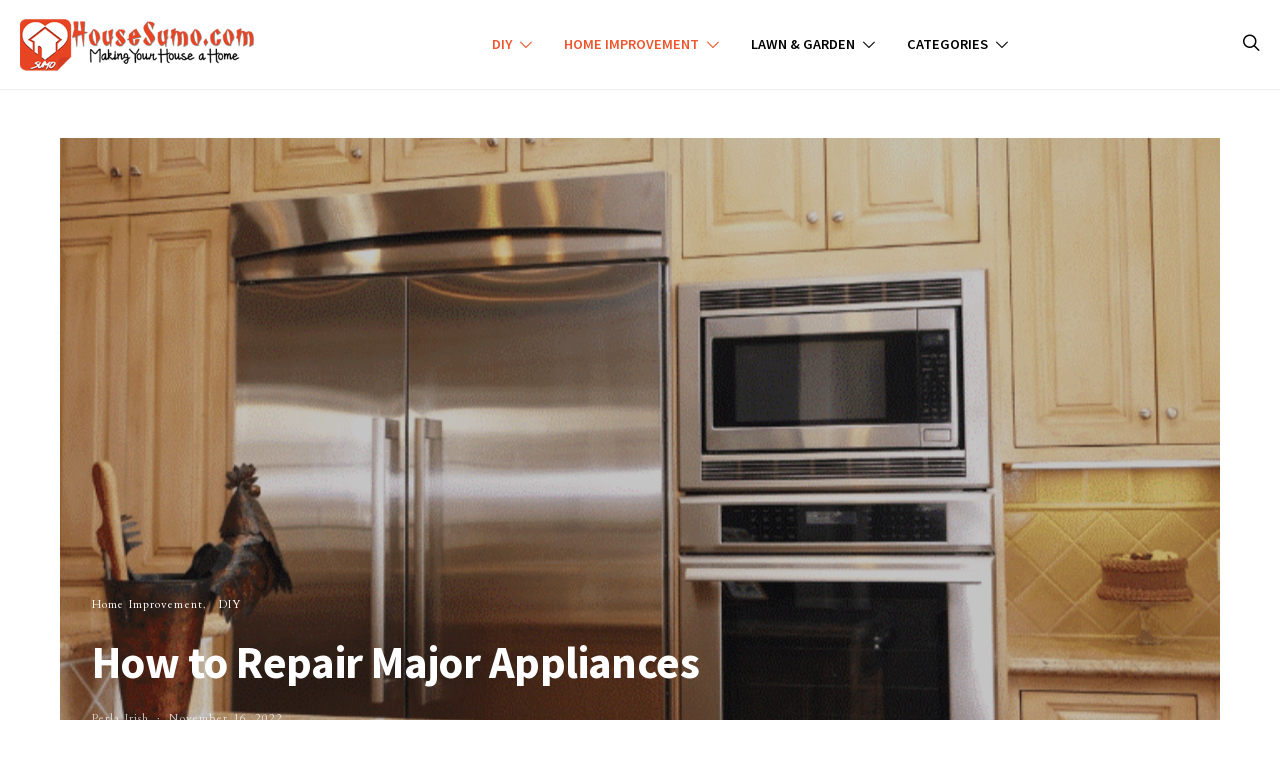

--- FILE ---
content_type: text/html; charset=UTF-8
request_url: https://www.housesumo.com/how-repair-major-appliances/
body_size: 51034
content:
<!DOCTYPE html>
<html lang="en-US" prefix="og: https://ogp.me/ns#" >
<head>
	<meta charset="UTF-8">
	<meta name="viewport" content="width=device-width, initial-scale=1">
	<link rel="profile" href="http://gmpg.org/xfn/11">
		
<!-- Search Engine Optimization by Rank Math PRO - https://rankmath.com/ -->
<title>How to Repair Major Appliances</title>
<meta name="description" content="The Process of Repairing Major Appliances - After finding the problem source, only attempt to repair the problem if you are confident that you can fix it."/>
<meta name="robots" content="follow, index, max-snippet:-1, max-video-preview:-1, max-image-preview:large"/>
<link rel="canonical" href="https://www.housesumo.com/how-repair-major-appliances/" />
<meta property="og:locale" content="en_US" />
<meta property="og:type" content="article" />
<meta property="og:title" content="How to Repair Major Appliances" />
<meta property="og:description" content="The Process of Repairing Major Appliances - After finding the problem source, only attempt to repair the problem if you are confident that you can fix it." />
<meta property="og:url" content="https://www.housesumo.com/how-repair-major-appliances/" />
<meta property="og:site_name" content="Housesumo.com" />
<meta property="article:publisher" content="https://facebook.com/dreamlandsdesign" />
<meta property="article:author" content="https://www.facebook.com/dreamlandsdesign" />
<meta property="article:tag" content="appliances" />
<meta property="article:tag" content="maintenance" />
<meta property="article:tag" content="problems" />
<meta property="article:tag" content="repairs" />
<meta property="article:section" content="Home Improvement" />
<meta property="og:updated_time" content="2022-11-18T04:49:21+07:00" />
<meta property="fb:admins" content="100064175615328,1432725108" />
<meta property="og:image" content="https://www.housesumo.com/wp-content/uploads/2022/11/How-to-Repair-Major-Appliances.png" />
<meta property="og:image:secure_url" content="https://www.housesumo.com/wp-content/uploads/2022/11/How-to-Repair-Major-Appliances.png" />
<meta property="og:image:width" content="800" />
<meta property="og:image:height" content="400" />
<meta property="og:image:alt" content="featured image - How to Repair Major Appliances" />
<meta property="og:image:type" content="image/png" />
<meta property="article:published_time" content="2022-11-16T11:39:47+07:00" />
<meta property="article:modified_time" content="2022-11-18T04:49:21+07:00" />
<meta name="twitter:card" content="summary_large_image" />
<meta name="twitter:title" content="How to Repair Major Appliances" />
<meta name="twitter:description" content="The Process of Repairing Major Appliances - After finding the problem source, only attempt to repair the problem if you are confident that you can fix it." />
<meta name="twitter:site" content="@Jantur4n" />
<meta name="twitter:creator" content="@nugroz_stone" />
<meta name="twitter:image" content="https://www.housesumo.com/wp-content/uploads/2022/11/How-to-Repair-Major-Appliances.png" />
<meta name="twitter:label1" content="Written by" />
<meta name="twitter:data1" content="Perla Irish" />
<meta name="twitter:label2" content="Time to read" />
<meta name="twitter:data2" content="2 minutes" />
<script type="application/ld+json" class="rank-math-schema-pro">{"@context":"https://schema.org","@graph":[{"@type":"Organization","@id":"https://www.housesumo.com/#organization","name":"Housesumo.com","sameAs":["https://facebook.com/dreamlandsdesign","https://twitter.com/Jantur4n","https://muckrack.com/perlairish"],"logo":{"@type":"ImageObject","@id":"https://www.housesumo.com/#logo","url":"https://www.housesumo.com/wp-content/uploads/2022/12/HousesumoLogo-512x512-1.png","contentUrl":"https://www.housesumo.com/wp-content/uploads/2022/12/HousesumoLogo-512x512-1.png","caption":"Housesumo.com","inLanguage":"en-US","width":"512","height":"512"}},{"@type":"WebSite","@id":"https://www.housesumo.com/#website","url":"https://www.housesumo.com","name":"Housesumo.com","alternateName":"House Sumo","publisher":{"@id":"https://www.housesumo.com/#organization"},"inLanguage":"en-US"},{"@type":"ImageObject","@id":"https://www.housesumo.com/wp-content/uploads/2022/11/How-to-Repair-Major-Appliances.png","url":"https://www.housesumo.com/wp-content/uploads/2022/11/How-to-Repair-Major-Appliances.png","width":"800","height":"400","caption":"featured image - How to Repair Major Appliances","inLanguage":"en-US"},{"@type":"BreadcrumbList","@id":"https://www.housesumo.com/how-repair-major-appliances/#breadcrumb","itemListElement":[{"@type":"ListItem","position":"1","item":{"@id":"https://www.housesumo.com","name":"Home"}},{"@type":"ListItem","position":"2","item":{"@id":"https://www.housesumo.com/diy/home-improvement/","name":"Home Improvement"}},{"@type":"ListItem","position":"3","item":{"@id":"https://www.housesumo.com/how-repair-major-appliances/","name":"How to Repair Major Appliances"}}]},{"@type":"WebPage","@id":"https://www.housesumo.com/how-repair-major-appliances/#webpage","url":"https://www.housesumo.com/how-repair-major-appliances/","name":"How to Repair Major Appliances","datePublished":"2022-11-16T11:39:47+07:00","dateModified":"2022-11-18T04:49:21+07:00","isPartOf":{"@id":"https://www.housesumo.com/#website"},"primaryImageOfPage":{"@id":"https://www.housesumo.com/wp-content/uploads/2022/11/How-to-Repair-Major-Appliances.png"},"inLanguage":"en-US","breadcrumb":{"@id":"https://www.housesumo.com/how-repair-major-appliances/#breadcrumb"}},{"@type":"Person","@id":"https://www.housesumo.com/author/perlairish/","name":"Perla Irish","description":"Author profile of Perla Irish at Housesumo.com","url":"https://www.housesumo.com/author/perlairish/","image":{"@type":"ImageObject","@id":"https://secure.gravatar.com/avatar/638dae93d42a0fb77144430d19554ca30aa0f4eb82f77c9b6b2efb52d8c0880f?s=96&amp;r=g","url":"https://secure.gravatar.com/avatar/638dae93d42a0fb77144430d19554ca30aa0f4eb82f77c9b6b2efb52d8c0880f?s=96&amp;r=g","caption":"Perla Irish","inLanguage":"en-US"},"sameAs":["https://www.dreamlandsdesign.com","https://www.facebook.com/dreamlandsdesign","https://twitter.com/nugroz_stone"],"worksFor":{"@id":"https://www.housesumo.com/#organization"}},{"@type":"BlogPosting","headline":"How to Repair Major Appliances","keywords":"Repair Major Appliances","datePublished":"2022-11-16T11:39:47+07:00","dateModified":"2022-11-18T04:49:21+07:00","articleSection":"DIY, Home Improvement","author":{"@id":"https://www.housesumo.com/author/perlairish/","name":"Perla Irish"},"publisher":{"@id":"https://www.housesumo.com/#organization"},"description":"The Process of Repairing Major Appliances - After finding the problem source, only attempt to repair the problem if you are confident that you can fix it.","name":"How to Repair Major Appliances","@id":"https://www.housesumo.com/how-repair-major-appliances/#richSnippet","isPartOf":{"@id":"https://www.housesumo.com/how-repair-major-appliances/#webpage"},"image":{"@id":"https://www.housesumo.com/wp-content/uploads/2022/11/How-to-Repair-Major-Appliances.png"},"inLanguage":"en-US","mainEntityOfPage":{"@id":"https://www.housesumo.com/how-repair-major-appliances/#webpage"}}]}</script>
<!-- /Rank Math WordPress SEO plugin -->

<link rel='dns-prefetch' href='//pagead2.googlesyndication.com' />
<link rel='dns-prefetch' href='//www.googletagmanager.com' />
<link rel='dns-prefetch' href='//fonts.googleapis.com' />
<link rel='dns-prefetch' href='//fundingchoicesmessages.google.com' />
<link href='https://fonts.gstatic.com' crossorigin rel='preconnect' />
<link rel="alternate" type="application/rss+xml" title="Housesumo.com &raquo; Feed" href="https://www.housesumo.com/feed/" />
<link rel="alternate" type="application/rss+xml" title="Housesumo.com &raquo; Comments Feed" href="https://www.housesumo.com/comments/feed/" />
<link rel="alternate" title="oEmbed (JSON)" type="application/json+oembed" href="https://www.housesumo.com/wp-json/oembed/1.0/embed?url=https%3A%2F%2Fwww.housesumo.com%2Fhow-repair-major-appliances%2F" />
<link rel="alternate" title="oEmbed (XML)" type="text/xml+oembed" href="https://www.housesumo.com/wp-json/oembed/1.0/embed?url=https%3A%2F%2Fwww.housesumo.com%2Fhow-repair-major-appliances%2F&#038;format=xml" />
			<link rel="preload" href="https://www.housesumo.com/wp-content/plugins/canvas/assets/fonts/canvas-icons.woff" as="font" type="font/woff" crossorigin>
			<style id='wp-img-auto-sizes-contain-inline-css'>
img:is([sizes=auto i],[sizes^="auto," i]){contain-intrinsic-size:3000px 1500px}
/*# sourceURL=wp-img-auto-sizes-contain-inline-css */
</style>
<link rel='stylesheet' id='canvas-css' href='https://www.housesumo.com/wp-content/plugins/canvas/assets/css/canvas.css?ver=2.5.1' media='all' />
<link rel='alternate stylesheet' id='powerkit-icons-css' href='https://www.housesumo.com/wp-content/plugins/powerkit/assets/fonts/powerkit-icons.woff?ver=3.0.4' as='font' type='font/wof' crossorigin />
<link rel='stylesheet' id='powerkit-css' href='https://www.housesumo.com/wp-content/plugins/powerkit/assets/css/powerkit.css?ver=3.0.4' media='all' />
<style id='wp-emoji-styles-inline-css'>

	img.wp-smiley, img.emoji {
		display: inline !important;
		border: none !important;
		box-shadow: none !important;
		height: 1em !important;
		width: 1em !important;
		margin: 0 0.07em !important;
		vertical-align: -0.1em !important;
		background: none !important;
		padding: 0 !important;
	}
/*# sourceURL=wp-emoji-styles-inline-css */
</style>
<style id='wp-block-library-inline-css'>
:root{--wp-block-synced-color:#7a00df;--wp-block-synced-color--rgb:122,0,223;--wp-bound-block-color:var(--wp-block-synced-color);--wp-editor-canvas-background:#ddd;--wp-admin-theme-color:#007cba;--wp-admin-theme-color--rgb:0,124,186;--wp-admin-theme-color-darker-10:#006ba1;--wp-admin-theme-color-darker-10--rgb:0,107,160.5;--wp-admin-theme-color-darker-20:#005a87;--wp-admin-theme-color-darker-20--rgb:0,90,135;--wp-admin-border-width-focus:2px}@media (min-resolution:192dpi){:root{--wp-admin-border-width-focus:1.5px}}.wp-element-button{cursor:pointer}:root .has-very-light-gray-background-color{background-color:#eee}:root .has-very-dark-gray-background-color{background-color:#313131}:root .has-very-light-gray-color{color:#eee}:root .has-very-dark-gray-color{color:#313131}:root .has-vivid-green-cyan-to-vivid-cyan-blue-gradient-background{background:linear-gradient(135deg,#00d084,#0693e3)}:root .has-purple-crush-gradient-background{background:linear-gradient(135deg,#34e2e4,#4721fb 50%,#ab1dfe)}:root .has-hazy-dawn-gradient-background{background:linear-gradient(135deg,#faaca8,#dad0ec)}:root .has-subdued-olive-gradient-background{background:linear-gradient(135deg,#fafae1,#67a671)}:root .has-atomic-cream-gradient-background{background:linear-gradient(135deg,#fdd79a,#004a59)}:root .has-nightshade-gradient-background{background:linear-gradient(135deg,#330968,#31cdcf)}:root .has-midnight-gradient-background{background:linear-gradient(135deg,#020381,#2874fc)}:root{--wp--preset--font-size--normal:16px;--wp--preset--font-size--huge:42px}.has-regular-font-size{font-size:1em}.has-larger-font-size{font-size:2.625em}.has-normal-font-size{font-size:var(--wp--preset--font-size--normal)}.has-huge-font-size{font-size:var(--wp--preset--font-size--huge)}.has-text-align-center{text-align:center}.has-text-align-left{text-align:left}.has-text-align-right{text-align:right}.has-fit-text{white-space:nowrap!important}#end-resizable-editor-section{display:none}.aligncenter{clear:both}.items-justified-left{justify-content:flex-start}.items-justified-center{justify-content:center}.items-justified-right{justify-content:flex-end}.items-justified-space-between{justify-content:space-between}.screen-reader-text{border:0;clip-path:inset(50%);height:1px;margin:-1px;overflow:hidden;padding:0;position:absolute;width:1px;word-wrap:normal!important}.screen-reader-text:focus{background-color:#ddd;clip-path:none;color:#444;display:block;font-size:1em;height:auto;left:5px;line-height:normal;padding:15px 23px 14px;text-decoration:none;top:5px;width:auto;z-index:100000}html :where(.has-border-color){border-style:solid}html :where([style*=border-top-color]){border-top-style:solid}html :where([style*=border-right-color]){border-right-style:solid}html :where([style*=border-bottom-color]){border-bottom-style:solid}html :where([style*=border-left-color]){border-left-style:solid}html :where([style*=border-width]){border-style:solid}html :where([style*=border-top-width]){border-top-style:solid}html :where([style*=border-right-width]){border-right-style:solid}html :where([style*=border-bottom-width]){border-bottom-style:solid}html :where([style*=border-left-width]){border-left-style:solid}html :where(img[class*=wp-image-]){height:auto;max-width:100%}:where(figure){margin:0 0 1em}html :where(.is-position-sticky){--wp-admin--admin-bar--position-offset:var(--wp-admin--admin-bar--height,0px)}@media screen and (max-width:600px){html :where(.is-position-sticky){--wp-admin--admin-bar--position-offset:0px}}

/*# sourceURL=wp-block-library-inline-css */
</style><link rel='stylesheet' id='canvas-block-posts-style-css' href='https://www.housesumo.com/wp-content/plugins/canvas/components/posts/block-posts/block-posts.css?ver=1750184249' media='all' />
<style id='global-styles-inline-css'>
:root{--wp--preset--aspect-ratio--square: 1;--wp--preset--aspect-ratio--4-3: 4/3;--wp--preset--aspect-ratio--3-4: 3/4;--wp--preset--aspect-ratio--3-2: 3/2;--wp--preset--aspect-ratio--2-3: 2/3;--wp--preset--aspect-ratio--16-9: 16/9;--wp--preset--aspect-ratio--9-16: 9/16;--wp--preset--color--black: #000000;--wp--preset--color--cyan-bluish-gray: #abb8c3;--wp--preset--color--white: #FFFFFF;--wp--preset--color--pale-pink: #f78da7;--wp--preset--color--vivid-red: #ce2e2e;--wp--preset--color--luminous-vivid-orange: #ff6900;--wp--preset--color--luminous-vivid-amber: #fcb902;--wp--preset--color--light-green-cyan: #7bdcb5;--wp--preset--color--vivid-green-cyan: #01d083;--wp--preset--color--pale-cyan-blue: #8ed1fc;--wp--preset--color--vivid-cyan-blue: #0693e3;--wp--preset--color--vivid-purple: #9b51e0;--wp--preset--color--secondary: #f8f8f8;--wp--preset--gradient--vivid-cyan-blue-to-vivid-purple: linear-gradient(135deg,rgb(6,147,227) 0%,rgb(155,81,224) 100%);--wp--preset--gradient--light-green-cyan-to-vivid-green-cyan: linear-gradient(135deg,rgb(122,220,180) 0%,rgb(0,208,130) 100%);--wp--preset--gradient--luminous-vivid-amber-to-luminous-vivid-orange: linear-gradient(135deg,rgb(252,185,0) 0%,rgb(255,105,0) 100%);--wp--preset--gradient--luminous-vivid-orange-to-vivid-red: linear-gradient(135deg,rgb(255,105,0) 0%,rgb(207,46,46) 100%);--wp--preset--gradient--very-light-gray-to-cyan-bluish-gray: linear-gradient(135deg,rgb(238,238,238) 0%,rgb(169,184,195) 100%);--wp--preset--gradient--cool-to-warm-spectrum: linear-gradient(135deg,rgb(74,234,220) 0%,rgb(151,120,209) 20%,rgb(207,42,186) 40%,rgb(238,44,130) 60%,rgb(251,105,98) 80%,rgb(254,248,76) 100%);--wp--preset--gradient--blush-light-purple: linear-gradient(135deg,rgb(255,206,236) 0%,rgb(152,150,240) 100%);--wp--preset--gradient--blush-bordeaux: linear-gradient(135deg,rgb(254,205,165) 0%,rgb(254,45,45) 50%,rgb(107,0,62) 100%);--wp--preset--gradient--luminous-dusk: linear-gradient(135deg,rgb(255,203,112) 0%,rgb(199,81,192) 50%,rgb(65,88,208) 100%);--wp--preset--gradient--pale-ocean: linear-gradient(135deg,rgb(255,245,203) 0%,rgb(182,227,212) 50%,rgb(51,167,181) 100%);--wp--preset--gradient--electric-grass: linear-gradient(135deg,rgb(202,248,128) 0%,rgb(113,206,126) 100%);--wp--preset--gradient--midnight: linear-gradient(135deg,rgb(2,3,129) 0%,rgb(40,116,252) 100%);--wp--preset--font-size--small: 13px;--wp--preset--font-size--medium: 20px;--wp--preset--font-size--large: 36px;--wp--preset--font-size--x-large: 42px;--wp--preset--spacing--20: 0.44rem;--wp--preset--spacing--30: 0.67rem;--wp--preset--spacing--40: 1rem;--wp--preset--spacing--50: 1.5rem;--wp--preset--spacing--60: 2.25rem;--wp--preset--spacing--70: 3.38rem;--wp--preset--spacing--80: 5.06rem;--wp--preset--shadow--natural: 6px 6px 9px rgba(0, 0, 0, 0.2);--wp--preset--shadow--deep: 12px 12px 50px rgba(0, 0, 0, 0.4);--wp--preset--shadow--sharp: 6px 6px 0px rgba(0, 0, 0, 0.2);--wp--preset--shadow--outlined: 6px 6px 0px -3px rgb(255, 255, 255), 6px 6px rgb(0, 0, 0);--wp--preset--shadow--crisp: 6px 6px 0px rgb(0, 0, 0);}:where(.is-layout-flex){gap: 0.5em;}:where(.is-layout-grid){gap: 0.5em;}body .is-layout-flex{display: flex;}.is-layout-flex{flex-wrap: wrap;align-items: center;}.is-layout-flex > :is(*, div){margin: 0;}body .is-layout-grid{display: grid;}.is-layout-grid > :is(*, div){margin: 0;}:where(.wp-block-columns.is-layout-flex){gap: 2em;}:where(.wp-block-columns.is-layout-grid){gap: 2em;}:where(.wp-block-post-template.is-layout-flex){gap: 1.25em;}:where(.wp-block-post-template.is-layout-grid){gap: 1.25em;}.has-black-color{color: var(--wp--preset--color--black) !important;}.has-cyan-bluish-gray-color{color: var(--wp--preset--color--cyan-bluish-gray) !important;}.has-white-color{color: var(--wp--preset--color--white) !important;}.has-pale-pink-color{color: var(--wp--preset--color--pale-pink) !important;}.has-vivid-red-color{color: var(--wp--preset--color--vivid-red) !important;}.has-luminous-vivid-orange-color{color: var(--wp--preset--color--luminous-vivid-orange) !important;}.has-luminous-vivid-amber-color{color: var(--wp--preset--color--luminous-vivid-amber) !important;}.has-light-green-cyan-color{color: var(--wp--preset--color--light-green-cyan) !important;}.has-vivid-green-cyan-color{color: var(--wp--preset--color--vivid-green-cyan) !important;}.has-pale-cyan-blue-color{color: var(--wp--preset--color--pale-cyan-blue) !important;}.has-vivid-cyan-blue-color{color: var(--wp--preset--color--vivid-cyan-blue) !important;}.has-vivid-purple-color{color: var(--wp--preset--color--vivid-purple) !important;}.has-black-background-color{background-color: var(--wp--preset--color--black) !important;}.has-cyan-bluish-gray-background-color{background-color: var(--wp--preset--color--cyan-bluish-gray) !important;}.has-white-background-color{background-color: var(--wp--preset--color--white) !important;}.has-pale-pink-background-color{background-color: var(--wp--preset--color--pale-pink) !important;}.has-vivid-red-background-color{background-color: var(--wp--preset--color--vivid-red) !important;}.has-luminous-vivid-orange-background-color{background-color: var(--wp--preset--color--luminous-vivid-orange) !important;}.has-luminous-vivid-amber-background-color{background-color: var(--wp--preset--color--luminous-vivid-amber) !important;}.has-light-green-cyan-background-color{background-color: var(--wp--preset--color--light-green-cyan) !important;}.has-vivid-green-cyan-background-color{background-color: var(--wp--preset--color--vivid-green-cyan) !important;}.has-pale-cyan-blue-background-color{background-color: var(--wp--preset--color--pale-cyan-blue) !important;}.has-vivid-cyan-blue-background-color{background-color: var(--wp--preset--color--vivid-cyan-blue) !important;}.has-vivid-purple-background-color{background-color: var(--wp--preset--color--vivid-purple) !important;}.has-black-border-color{border-color: var(--wp--preset--color--black) !important;}.has-cyan-bluish-gray-border-color{border-color: var(--wp--preset--color--cyan-bluish-gray) !important;}.has-white-border-color{border-color: var(--wp--preset--color--white) !important;}.has-pale-pink-border-color{border-color: var(--wp--preset--color--pale-pink) !important;}.has-vivid-red-border-color{border-color: var(--wp--preset--color--vivid-red) !important;}.has-luminous-vivid-orange-border-color{border-color: var(--wp--preset--color--luminous-vivid-orange) !important;}.has-luminous-vivid-amber-border-color{border-color: var(--wp--preset--color--luminous-vivid-amber) !important;}.has-light-green-cyan-border-color{border-color: var(--wp--preset--color--light-green-cyan) !important;}.has-vivid-green-cyan-border-color{border-color: var(--wp--preset--color--vivid-green-cyan) !important;}.has-pale-cyan-blue-border-color{border-color: var(--wp--preset--color--pale-cyan-blue) !important;}.has-vivid-cyan-blue-border-color{border-color: var(--wp--preset--color--vivid-cyan-blue) !important;}.has-vivid-purple-border-color{border-color: var(--wp--preset--color--vivid-purple) !important;}.has-vivid-cyan-blue-to-vivid-purple-gradient-background{background: var(--wp--preset--gradient--vivid-cyan-blue-to-vivid-purple) !important;}.has-light-green-cyan-to-vivid-green-cyan-gradient-background{background: var(--wp--preset--gradient--light-green-cyan-to-vivid-green-cyan) !important;}.has-luminous-vivid-amber-to-luminous-vivid-orange-gradient-background{background: var(--wp--preset--gradient--luminous-vivid-amber-to-luminous-vivid-orange) !important;}.has-luminous-vivid-orange-to-vivid-red-gradient-background{background: var(--wp--preset--gradient--luminous-vivid-orange-to-vivid-red) !important;}.has-very-light-gray-to-cyan-bluish-gray-gradient-background{background: var(--wp--preset--gradient--very-light-gray-to-cyan-bluish-gray) !important;}.has-cool-to-warm-spectrum-gradient-background{background: var(--wp--preset--gradient--cool-to-warm-spectrum) !important;}.has-blush-light-purple-gradient-background{background: var(--wp--preset--gradient--blush-light-purple) !important;}.has-blush-bordeaux-gradient-background{background: var(--wp--preset--gradient--blush-bordeaux) !important;}.has-luminous-dusk-gradient-background{background: var(--wp--preset--gradient--luminous-dusk) !important;}.has-pale-ocean-gradient-background{background: var(--wp--preset--gradient--pale-ocean) !important;}.has-electric-grass-gradient-background{background: var(--wp--preset--gradient--electric-grass) !important;}.has-midnight-gradient-background{background: var(--wp--preset--gradient--midnight) !important;}.has-small-font-size{font-size: var(--wp--preset--font-size--small) !important;}.has-medium-font-size{font-size: var(--wp--preset--font-size--medium) !important;}.has-large-font-size{font-size: var(--wp--preset--font-size--large) !important;}.has-x-large-font-size{font-size: var(--wp--preset--font-size--x-large) !important;}
/*# sourceURL=global-styles-inline-css */
</style>

<style id='classic-theme-styles-inline-css'>
/*! This file is auto-generated */
.wp-block-button__link{color:#fff;background-color:#32373c;border-radius:9999px;box-shadow:none;text-decoration:none;padding:calc(.667em + 2px) calc(1.333em + 2px);font-size:1.125em}.wp-block-file__button{background:#32373c;color:#fff;text-decoration:none}
/*# sourceURL=/wp-includes/css/classic-themes.min.css */
</style>
<link rel='stylesheet' id='canvas-block-posts-sidebar-css' href='https://www.housesumo.com/wp-content/plugins/canvas/components/posts/block-posts-sidebar/block-posts-sidebar.css?ver=1750184249' media='all' />
<link rel='stylesheet' id='csco-block-posts-sidebar-style-css' href='https://www.housesumo.com/wp-content/themes/authentic/css/blocks/posts-sidebar.css?ver=1711148648' media='all' />
<link rel='stylesheet' id='csco-block-twitter-slider-style-css' href='https://www.housesumo.com/wp-content/themes/authentic/css/blocks/twitter-slider.css?ver=1711148648' media='all' />
<link rel='stylesheet' id='csco-block-tiles-style-css' href='https://www.housesumo.com/wp-content/themes/authentic/css/blocks/tiles.css?ver=1711148648' media='all' />
<link rel='stylesheet' id='csco-block-horizontal-tiles-style-css' href='https://www.housesumo.com/wp-content/themes/authentic/css/blocks/horizontal-tiles.css?ver=1711148648' media='all' />
<link rel='stylesheet' id='csco-block-full-style-css' href='https://www.housesumo.com/wp-content/themes/authentic/css/blocks/full.css?ver=1711148648' media='all' />
<link rel='stylesheet' id='csco-block-slider-style-css' href='https://www.housesumo.com/wp-content/themes/authentic/css/blocks/slider.css?ver=1711148648' media='all' />
<link rel='stylesheet' id='csco-block-carousel-style-css' href='https://www.housesumo.com/wp-content/themes/authentic/css/blocks/carousel.css?ver=1711148648' media='all' />
<link rel='stylesheet' id='csco-block-wide-style-css' href='https://www.housesumo.com/wp-content/themes/authentic/css/blocks/wide.css?ver=1711148648' media='all' />
<link rel='stylesheet' id='csco-block-narrow-style-css' href='https://www.housesumo.com/wp-content/themes/authentic/css/blocks/narrow.css?ver=1711148648' media='all' />
<link rel='stylesheet' id='canvas-block-heading-style-css' href='https://www.housesumo.com/wp-content/plugins/canvas/components/content-formatting/block-heading/block.css?ver=1750184249' media='all' />
<link rel='stylesheet' id='canvas-block-list-style-css' href='https://www.housesumo.com/wp-content/plugins/canvas/components/content-formatting/block-list/block.css?ver=1750184249' media='all' />
<link rel='stylesheet' id='canvas-block-paragraph-style-css' href='https://www.housesumo.com/wp-content/plugins/canvas/components/content-formatting/block-paragraph/block.css?ver=1750184249' media='all' />
<link rel='stylesheet' id='canvas-block-separator-style-css' href='https://www.housesumo.com/wp-content/plugins/canvas/components/content-formatting/block-separator/block.css?ver=1750184249' media='all' />
<link rel='stylesheet' id='canvas-block-group-style-css' href='https://www.housesumo.com/wp-content/plugins/canvas/components/basic-elements/block-group/block.css?ver=1750184249' media='all' />
<link rel='stylesheet' id='canvas-block-cover-style-css' href='https://www.housesumo.com/wp-content/plugins/canvas/components/basic-elements/block-cover/block.css?ver=1750184249' media='all' />
<link rel='stylesheet' id='powerkit-author-box-css' href='https://www.housesumo.com/wp-content/plugins/powerkit/modules/author-box/public/css/public-powerkit-author-box.css?ver=3.0.4' media='all' />
<link rel='stylesheet' id='powerkit-basic-elements-css' href='https://www.housesumo.com/wp-content/plugins/powerkit/modules/basic-elements/public/css/public-powerkit-basic-elements.css?ver=3.0.4' media='screen' />
<link rel='stylesheet' id='powerkit-coming-soon-css' href='https://www.housesumo.com/wp-content/plugins/powerkit/modules/coming-soon/public/css/public-powerkit-coming-soon.css?ver=3.0.4' media='all' />
<link rel='stylesheet' id='powerkit-content-formatting-css' href='https://www.housesumo.com/wp-content/plugins/powerkit/modules/content-formatting/public/css/public-powerkit-content-formatting.css?ver=3.0.4' media='all' />
<link rel='stylesheet' id='powerkit-сontributors-css' href='https://www.housesumo.com/wp-content/plugins/powerkit/modules/contributors/public/css/public-powerkit-contributors.css?ver=3.0.4' media='all' />
<link rel='stylesheet' id='powerkit-facebook-css' href='https://www.housesumo.com/wp-content/plugins/powerkit/modules/facebook/public/css/public-powerkit-facebook.css?ver=3.0.4' media='all' />
<link rel='stylesheet' id='powerkit-featured-categories-css' href='https://www.housesumo.com/wp-content/plugins/powerkit/modules/featured-categories/public/css/public-powerkit-featured-categories.css?ver=3.0.4' media='all' />
<link rel='stylesheet' id='powerkit-inline-posts-css' href='https://www.housesumo.com/wp-content/plugins/powerkit/modules/inline-posts/public/css/public-powerkit-inline-posts.css?ver=3.0.4' media='all' />
<link rel='stylesheet' id='powerkit-instagram-css' href='https://www.housesumo.com/wp-content/plugins/powerkit/modules/instagram/public/css/public-powerkit-instagram.css?ver=3.0.4' media='all' />
<link rel='stylesheet' id='powerkit-justified-gallery-css' href='https://www.housesumo.com/wp-content/plugins/powerkit/modules/justified-gallery/public/css/public-powerkit-justified-gallery.css?ver=3.0.4' media='all' />
<link rel='stylesheet' id='glightbox-css' href='https://www.housesumo.com/wp-content/plugins/powerkit/modules/lightbox/public/css/glightbox.min.css?ver=3.0.4' media='all' />
<link rel='stylesheet' id='powerkit-lightbox-css' href='https://www.housesumo.com/wp-content/plugins/powerkit/modules/lightbox/public/css/public-powerkit-lightbox.css?ver=3.0.4' media='all' />
<link rel='stylesheet' id='powerkit-opt-in-forms-css' href='https://www.housesumo.com/wp-content/plugins/powerkit/modules/opt-in-forms/public/css/public-powerkit-opt-in-forms.css?ver=3.0.4' media='all' />
<link rel='stylesheet' id='powerkit-pinterest-css' href='https://www.housesumo.com/wp-content/plugins/powerkit/modules/pinterest/public/css/public-powerkit-pinterest.css?ver=3.0.4' media='all' />
<link rel='stylesheet' id='powerkit-scroll-to-top-css' href='https://www.housesumo.com/wp-content/plugins/powerkit/modules/scroll-to-top/public/css/public-powerkit-scroll-to-top.css?ver=3.0.4' media='all' />
<link rel='stylesheet' id='powerkit-share-buttons-css' href='https://www.housesumo.com/wp-content/plugins/powerkit/modules/share-buttons/public/css/public-powerkit-share-buttons.css?ver=3.0.4' media='all' />
<link rel='stylesheet' id='powerkit-social-links-css' href='https://www.housesumo.com/wp-content/plugins/powerkit/modules/social-links/public/css/public-powerkit-social-links.css?ver=3.0.4' media='all' />
<link rel='stylesheet' id='powerkit-table-of-contents-css' href='https://www.housesumo.com/wp-content/plugins/powerkit/modules/table-of-contents/public/css/public-powerkit-table-of-contents.css?ver=3.0.4' media='all' />
<link rel='stylesheet' id='powerkit-twitter-css' href='https://www.housesumo.com/wp-content/plugins/powerkit/modules/twitter/public/css/public-powerkit-twitter.css?ver=3.0.4' media='all' />
<link rel='stylesheet' id='powerkit-widget-about-css' href='https://www.housesumo.com/wp-content/plugins/powerkit/modules/widget-about/public/css/public-powerkit-widget-about.css?ver=3.0.4' media='all' />
<link rel='stylesheet' id='csco-styles-css' href='https://www.housesumo.com/wp-content/themes/authentic/style.css?ver=1.0.0' media='all' />
<link rel='stylesheet' id='csco_child_css-css' href='https://www.housesumo.com/wp-content/themes/authentic-child/style.css?ver=1.0.0' media='all' />
<link rel='stylesheet' id='4da40b56265361d021cc45f50cc8b7f2-css' href='https://fonts.googleapis.com/css?family=Cardo%3A400&#038;subset=latin%2Clatin-ext%2Ccyrillic%2Ccyrillic-ext%2Cvietnamese&#038;display=swap&#038;ver=1.0.0' media='all' />
<link rel='stylesheet' id='ff2e355670837e4d2414dc2ff2c188ac-css' href='https://fonts.googleapis.com/css?family=Source+Sans+Pro%3A700%2C600%2C400&#038;subset=latin%2Clatin-ext%2Ccyrillic%2Ccyrillic-ext%2Cvietnamese&#038;display=swap&#038;ver=1.0.0' media='all' />
<script id="web-worker-offloading-js-before">
window.partytown = {...(window.partytown || {}), ...{"lib":"\/wp-content\/plugins\/web-worker-offloading\/build\/","globalFns":["gtag","wp_has_consent","gtag"],"forward":["dataLayer.push","gtag","dataLayer.push","gtag"],"mainWindowAccessors":["_googlesitekitConsentCategoryMap","_googlesitekitConsents","wp_consent_type","wp_fallback_consent_type","wp_has_consent","waitfor_consent_hook"]}};
//# sourceURL=web-worker-offloading-js-before
</script>
<script id="web-worker-offloading-js-after">
/* Partytown 0.10.2-dev1727590485751 - MIT builder.io */
const t={preserveBehavior:!1},e=e=>{if("string"==typeof e)return[e,t];const[n,r=t]=e;return[n,{...t,...r}]},n=Object.freeze((()=>{const t=new Set;let e=[];do{Object.getOwnPropertyNames(e).forEach((n=>{"function"==typeof e[n]&&t.add(n)}))}while((e=Object.getPrototypeOf(e))!==Object.prototype);return Array.from(t)})());!function(t,r,o,i,a,s,c,d,l,p,u=t,f){function h(){f||(f=1,"/"==(c=(s.lib||"/~partytown/")+(s.debug?"debug/":""))[0]&&(l=r.querySelectorAll('script[type="text/partytown"]'),i!=t?i.dispatchEvent(new CustomEvent("pt1",{detail:t})):(d=setTimeout(v,999999999),r.addEventListener("pt0",w),a?y(1):o.serviceWorker?o.serviceWorker.register(c+(s.swPath||"partytown-sw.js"),{scope:c}).then((function(t){t.active?y():t.installing&&t.installing.addEventListener("statechange",(function(t){"activated"==t.target.state&&y()}))}),console.error):v())))}function y(e){p=r.createElement(e?"script":"iframe"),t._pttab=Date.now(),e||(p.style.display="block",p.style.width="0",p.style.height="0",p.style.border="0",p.style.visibility="hidden",p.setAttribute("aria-hidden",!0)),p.src=c+"partytown-"+(e?"atomics.js?v=0.10.2-dev1727590485751":"sandbox-sw.html?"+t._pttab),r.querySelector(s.sandboxParent||"body").appendChild(p)}function v(n,o){for(w(),i==t&&(s.forward||[]).map((function(n){const[r]=e(n);delete t[r.split(".")[0]]})),n=0;n<l.length;n++)(o=r.createElement("script")).innerHTML=l[n].innerHTML,o.nonce=s.nonce,r.head.appendChild(o);p&&p.parentNode.removeChild(p)}function w(){clearTimeout(d)}s=t.partytown||{},i==t&&(s.forward||[]).map((function(r){const[o,{preserveBehavior:i}]=e(r);u=t,o.split(".").map((function(e,r,o){var a;u=u[o[r]]=r+1<o.length?u[o[r]]||(a=o[r+1],n.includes(a)?[]:{}):(()=>{let e=null;if(i){const{methodOrProperty:n,thisObject:r}=((t,e)=>{let n=t;for(let t=0;t<e.length-1;t+=1)n=n[e[t]];return{thisObject:n,methodOrProperty:e.length>0?n[e[e.length-1]]:void 0}})(t,o);"function"==typeof n&&(e=(...t)=>n.apply(r,...t))}return function(){let n;return e&&(n=e(arguments)),(t._ptf=t._ptf||[]).push(o,arguments),n}})()}))})),"complete"==r.readyState?h():(t.addEventListener("DOMContentLoaded",h),t.addEventListener("load",h))}(window,document,navigator,top,window.crossOriginIsolated);
//# sourceURL=web-worker-offloading-js-after
</script>
<script src="https://www.housesumo.com/wp-includes/js/jquery/jquery.min.js?ver=3.7.1" id="jquery-core-js"></script>
<script src="https://www.housesumo.com/wp-includes/js/jquery/jquery-migrate.min.js?ver=3.4.1" id="jquery-migrate-js"></script>
<script id="jquery-js-after">
jQuery(document).ready(function() {
	jQuery(".8c67c9ae57ef519dfdf1c73d350e11ff").click(function() {
		jQuery.post(
			"https://www.housesumo.com/wp-admin/admin-ajax.php", {
				"action": "quick_adsense_onpost_ad_click",
				"quick_adsense_onpost_ad_index": jQuery(this).attr("data-index"),
				"quick_adsense_nonce": "04542ae6c3",
			}, function(response) { }
		);
	});
});

//# sourceURL=jquery-js-after
</script>
<script src="//pagead2.googlesyndication.com/pagead/js/adsbygoogle.js?ver=6.9" id="csco_adsense-js"></script>

<!-- Google tag (gtag.js) snippet added by Site Kit -->
<!-- Google Analytics snippet added by Site Kit -->
<script type="text/partytown" src="https://www.googletagmanager.com/gtag/js?id=GT-KV6XDT2" id="google_gtagjs-js" async></script>
<script id="google_gtagjs-js-after" type="text/partytown">
window.dataLayer = window.dataLayer || [];function gtag(){dataLayer.push(arguments);}
gtag("set","linker",{"domains":["www.housesumo.com"]});
gtag("js", new Date());
gtag("set", "developer_id.dZTNiMT", true);
gtag("config", "GT-KV6XDT2");
//# sourceURL=google_gtagjs-js-after
</script>
<link rel="https://api.w.org/" href="https://www.housesumo.com/wp-json/" /><link rel="alternate" title="JSON" type="application/json" href="https://www.housesumo.com/wp-json/wp/v2/posts/30039" /><link rel="EditURI" type="application/rsd+xml" title="RSD" href="https://www.housesumo.com/xmlrpc.php?rsd" />
<meta name="generator" content="WordPress 6.9" />
<link rel='shortlink' href='https://www.housesumo.com/?p=30039' />
<meta name="generator" content="auto-sizes 1.7.0">
<meta name="generator" content="Site Kit by Google 1.171.0" /><meta name="generator" content="performance-lab 4.0.1; plugins: auto-sizes, embed-optimizer, image-prioritizer, web-worker-offloading, webp-uploads">
<script async src="https://pagead2.googlesyndication.com/pagead/js/adsbygoogle.js?client=ca-pub-3759936360155950" crossorigin="anonymous"></script><meta name="generator" content="web-worker-offloading 0.2.0">
<meta name="generator" content="webp-uploads 2.6.1">

<!-- Google AdSense meta tags added by Site Kit -->
<meta name="google-adsense-platform-account" content="ca-host-pub-2644536267352236">
<meta name="google-adsense-platform-domain" content="sitekit.withgoogle.com">
<!-- End Google AdSense meta tags added by Site Kit -->
<meta data-od-replaced-content="optimization-detective 1.0.0-beta4" name="generator" content="optimization-detective 1.0.0-beta4; url_metric_groups={0:empty, 480:empty, 600:empty, 782:empty}">
<meta name="generator" content="embed-optimizer 1.0.0-beta3">
<meta name="generator" content="image-prioritizer 1.0.0-beta3">

<!-- Google Tag Manager snippet added by Site Kit -->
<script>
			( function( w, d, s, l, i ) {
				w[l] = w[l] || [];
				w[l].push( {'gtm.start': new Date().getTime(), event: 'gtm.js'} );
				var f = d.getElementsByTagName( s )[0],
					j = d.createElement( s ), dl = l != 'dataLayer' ? '&l=' + l : '';
				j.async = true;
				j.src = 'https://www.googletagmanager.com/gtm.js?id=' + i + dl;
				f.parentNode.insertBefore( j, f );
			} )( window, document, 'script', 'dataLayer', 'GTM-PW5CZJP' );
			
</script>

<!-- End Google Tag Manager snippet added by Site Kit -->

<!-- Google AdSense snippet added by Site Kit -->
<script async src="https://pagead2.googlesyndication.com/pagead/js/adsbygoogle.js?client=ca-pub-3759936360155950&amp;host=ca-host-pub-2644536267352236" crossorigin="anonymous"></script>

<!-- End Google AdSense snippet added by Site Kit -->

<!-- Google AdSense Ad Blocking Recovery snippet added by Site Kit -->
<script async src="https://fundingchoicesmessages.google.com/i/pub-3759936360155950?ers=1" nonce="kUQP0nRd6ITNNGr4QONT8Q"></script><script nonce="kUQP0nRd6ITNNGr4QONT8Q">(function() {function signalGooglefcPresent() {if (!window.frames['googlefcPresent']) {if (document.body) {const iframe = document.createElement('iframe'); iframe.style = 'width: 0; height: 0; border: none; z-index: -1000; left: -1000px; top: -1000px;'; iframe.style.display = 'none'; iframe.name = 'googlefcPresent'; document.body.appendChild(iframe);} else {setTimeout(signalGooglefcPresent, 0);}}}signalGooglefcPresent();})();</script>
<!-- End Google AdSense Ad Blocking Recovery snippet added by Site Kit -->

<!-- Google AdSense Ad Blocking Recovery Error Protection snippet added by Site Kit -->
<script>(function(){'use strict';function aa(a){var b=0;return function(){return b<a.length?{done:!1,value:a[b++]}:{done:!0}}}var ba="function"==typeof Object.defineProperties?Object.defineProperty:function(a,b,c){if(a==Array.prototype||a==Object.prototype)return a;a[b]=c.value;return a};
function ea(a){a=["object"==typeof globalThis&&globalThis,a,"object"==typeof window&&window,"object"==typeof self&&self,"object"==typeof global&&global];for(var b=0;b<a.length;++b){var c=a[b];if(c&&c.Math==Math)return c}throw Error("Cannot find global object");}var fa=ea(this);function ha(a,b){if(b)a:{var c=fa;a=a.split(".");for(var d=0;d<a.length-1;d++){var e=a[d];if(!(e in c))break a;c=c[e]}a=a[a.length-1];d=c[a];b=b(d);b!=d&&null!=b&&ba(c,a,{configurable:!0,writable:!0,value:b})}}
var ia="function"==typeof Object.create?Object.create:function(a){function b(){}b.prototype=a;return new b},l;if("function"==typeof Object.setPrototypeOf)l=Object.setPrototypeOf;else{var m;a:{var ja={a:!0},ka={};try{ka.__proto__=ja;m=ka.a;break a}catch(a){}m=!1}l=m?function(a,b){a.__proto__=b;if(a.__proto__!==b)throw new TypeError(a+" is not extensible");return a}:null}var la=l;
function n(a,b){a.prototype=ia(b.prototype);a.prototype.constructor=a;if(la)la(a,b);else for(var c in b)if("prototype"!=c)if(Object.defineProperties){var d=Object.getOwnPropertyDescriptor(b,c);d&&Object.defineProperty(a,c,d)}else a[c]=b[c];a.A=b.prototype}function ma(){for(var a=Number(this),b=[],c=a;c<arguments.length;c++)b[c-a]=arguments[c];return b}
var na="function"==typeof Object.assign?Object.assign:function(a,b){for(var c=1;c<arguments.length;c++){var d=arguments[c];if(d)for(var e in d)Object.prototype.hasOwnProperty.call(d,e)&&(a[e]=d[e])}return a};ha("Object.assign",function(a){return a||na});/*

 Copyright The Closure Library Authors.
 SPDX-License-Identifier: Apache-2.0
*/
var p=this||self;function q(a){return a};var t,u;a:{for(var oa=["CLOSURE_FLAGS"],v=p,x=0;x<oa.length;x++)if(v=v[oa[x]],null==v){u=null;break a}u=v}var pa=u&&u[610401301];t=null!=pa?pa:!1;var z,qa=p.navigator;z=qa?qa.userAgentData||null:null;function A(a){return t?z?z.brands.some(function(b){return(b=b.brand)&&-1!=b.indexOf(a)}):!1:!1}function B(a){var b;a:{if(b=p.navigator)if(b=b.userAgent)break a;b=""}return-1!=b.indexOf(a)};function C(){return t?!!z&&0<z.brands.length:!1}function D(){return C()?A("Chromium"):(B("Chrome")||B("CriOS"))&&!(C()?0:B("Edge"))||B("Silk")};var ra=C()?!1:B("Trident")||B("MSIE");!B("Android")||D();D();B("Safari")&&(D()||(C()?0:B("Coast"))||(C()?0:B("Opera"))||(C()?0:B("Edge"))||(C()?A("Microsoft Edge"):B("Edg/"))||C()&&A("Opera"));var sa={},E=null;var ta="undefined"!==typeof Uint8Array,ua=!ra&&"function"===typeof btoa;var F="function"===typeof Symbol&&"symbol"===typeof Symbol()?Symbol():void 0,G=F?function(a,b){a[F]|=b}:function(a,b){void 0!==a.g?a.g|=b:Object.defineProperties(a,{g:{value:b,configurable:!0,writable:!0,enumerable:!1}})};function va(a){var b=H(a);1!==(b&1)&&(Object.isFrozen(a)&&(a=Array.prototype.slice.call(a)),I(a,b|1))}
var H=F?function(a){return a[F]|0}:function(a){return a.g|0},J=F?function(a){return a[F]}:function(a){return a.g},I=F?function(a,b){a[F]=b}:function(a,b){void 0!==a.g?a.g=b:Object.defineProperties(a,{g:{value:b,configurable:!0,writable:!0,enumerable:!1}})};function wa(){var a=[];G(a,1);return a}function xa(a,b){I(b,(a|0)&-99)}function K(a,b){I(b,(a|34)&-73)}function L(a){a=a>>11&1023;return 0===a?536870912:a};var M={};function N(a){return null!==a&&"object"===typeof a&&!Array.isArray(a)&&a.constructor===Object}var O,ya=[];I(ya,39);O=Object.freeze(ya);var P;function Q(a,b){P=b;a=new a(b);P=void 0;return a}
function R(a,b,c){null==a&&(a=P);P=void 0;if(null==a){var d=96;c?(a=[c],d|=512):a=[];b&&(d=d&-2095105|(b&1023)<<11)}else{if(!Array.isArray(a))throw Error();d=H(a);if(d&64)return a;d|=64;if(c&&(d|=512,c!==a[0]))throw Error();a:{c=a;var e=c.length;if(e){var f=e-1,g=c[f];if(N(g)){d|=256;b=(d>>9&1)-1;e=f-b;1024<=e&&(za(c,b,g),e=1023);d=d&-2095105|(e&1023)<<11;break a}}b&&(g=(d>>9&1)-1,b=Math.max(b,e-g),1024<b&&(za(c,g,{}),d|=256,b=1023),d=d&-2095105|(b&1023)<<11)}}I(a,d);return a}
function za(a,b,c){for(var d=1023+b,e=a.length,f=d;f<e;f++){var g=a[f];null!=g&&g!==c&&(c[f-b]=g)}a.length=d+1;a[d]=c};function Aa(a){switch(typeof a){case "number":return isFinite(a)?a:String(a);case "boolean":return a?1:0;case "object":if(a&&!Array.isArray(a)&&ta&&null!=a&&a instanceof Uint8Array){if(ua){for(var b="",c=0,d=a.length-10240;c<d;)b+=String.fromCharCode.apply(null,a.subarray(c,c+=10240));b+=String.fromCharCode.apply(null,c?a.subarray(c):a);a=btoa(b)}else{void 0===b&&(b=0);if(!E){E={};c="ABCDEFGHIJKLMNOPQRSTUVWXYZabcdefghijklmnopqrstuvwxyz0123456789".split("");d=["+/=","+/","-_=","-_.","-_"];for(var e=
0;5>e;e++){var f=c.concat(d[e].split(""));sa[e]=f;for(var g=0;g<f.length;g++){var h=f[g];void 0===E[h]&&(E[h]=g)}}}b=sa[b];c=Array(Math.floor(a.length/3));d=b[64]||"";for(e=f=0;f<a.length-2;f+=3){var k=a[f],w=a[f+1];h=a[f+2];g=b[k>>2];k=b[(k&3)<<4|w>>4];w=b[(w&15)<<2|h>>6];h=b[h&63];c[e++]=g+k+w+h}g=0;h=d;switch(a.length-f){case 2:g=a[f+1],h=b[(g&15)<<2]||d;case 1:a=a[f],c[e]=b[a>>2]+b[(a&3)<<4|g>>4]+h+d}a=c.join("")}return a}}return a};function Ba(a,b,c){a=Array.prototype.slice.call(a);var d=a.length,e=b&256?a[d-1]:void 0;d+=e?-1:0;for(b=b&512?1:0;b<d;b++)a[b]=c(a[b]);if(e){b=a[b]={};for(var f in e)Object.prototype.hasOwnProperty.call(e,f)&&(b[f]=c(e[f]))}return a}function Da(a,b,c,d,e,f){if(null!=a){if(Array.isArray(a))a=e&&0==a.length&&H(a)&1?void 0:f&&H(a)&2?a:Ea(a,b,c,void 0!==d,e,f);else if(N(a)){var g={},h;for(h in a)Object.prototype.hasOwnProperty.call(a,h)&&(g[h]=Da(a[h],b,c,d,e,f));a=g}else a=b(a,d);return a}}
function Ea(a,b,c,d,e,f){var g=d||c?H(a):0;d=d?!!(g&32):void 0;a=Array.prototype.slice.call(a);for(var h=0;h<a.length;h++)a[h]=Da(a[h],b,c,d,e,f);c&&c(g,a);return a}function Fa(a){return a.s===M?a.toJSON():Aa(a)};function Ga(a,b,c){c=void 0===c?K:c;if(null!=a){if(ta&&a instanceof Uint8Array)return b?a:new Uint8Array(a);if(Array.isArray(a)){var d=H(a);if(d&2)return a;if(b&&!(d&64)&&(d&32||0===d))return I(a,d|34),a;a=Ea(a,Ga,d&4?K:c,!0,!1,!0);b=H(a);b&4&&b&2&&Object.freeze(a);return a}a.s===M&&(b=a.h,c=J(b),a=c&2?a:Q(a.constructor,Ha(b,c,!0)));return a}}function Ha(a,b,c){var d=c||b&2?K:xa,e=!!(b&32);a=Ba(a,b,function(f){return Ga(f,e,d)});G(a,32|(c?2:0));return a};function Ia(a,b){a=a.h;return Ja(a,J(a),b)}function Ja(a,b,c,d){if(-1===c)return null;if(c>=L(b)){if(b&256)return a[a.length-1][c]}else{var e=a.length;if(d&&b&256&&(d=a[e-1][c],null!=d))return d;b=c+((b>>9&1)-1);if(b<e)return a[b]}}function Ka(a,b,c,d,e){var f=L(b);if(c>=f||e){e=b;if(b&256)f=a[a.length-1];else{if(null==d)return;f=a[f+((b>>9&1)-1)]={};e|=256}f[c]=d;e&=-1025;e!==b&&I(a,e)}else a[c+((b>>9&1)-1)]=d,b&256&&(d=a[a.length-1],c in d&&delete d[c]),b&1024&&I(a,b&-1025)}
function La(a,b){var c=Ma;var d=void 0===d?!1:d;var e=a.h;var f=J(e),g=Ja(e,f,b,d);var h=!1;if(null==g||"object"!==typeof g||(h=Array.isArray(g))||g.s!==M)if(h){var k=h=H(g);0===k&&(k|=f&32);k|=f&2;k!==h&&I(g,k);c=new c(g)}else c=void 0;else c=g;c!==g&&null!=c&&Ka(e,f,b,c,d);e=c;if(null==e)return e;a=a.h;f=J(a);f&2||(g=e,c=g.h,h=J(c),g=h&2?Q(g.constructor,Ha(c,h,!1)):g,g!==e&&(e=g,Ka(a,f,b,e,d)));return e}function Na(a,b){a=Ia(a,b);return null==a||"string"===typeof a?a:void 0}
function Oa(a,b){a=Ia(a,b);return null!=a?a:0}function S(a,b){a=Na(a,b);return null!=a?a:""};function T(a,b,c){this.h=R(a,b,c)}T.prototype.toJSON=function(){var a=Ea(this.h,Fa,void 0,void 0,!1,!1);return Pa(this,a,!0)};T.prototype.s=M;T.prototype.toString=function(){return Pa(this,this.h,!1).toString()};
function Pa(a,b,c){var d=a.constructor.v,e=L(J(c?a.h:b)),f=!1;if(d){if(!c){b=Array.prototype.slice.call(b);var g;if(b.length&&N(g=b[b.length-1]))for(f=0;f<d.length;f++)if(d[f]>=e){Object.assign(b[b.length-1]={},g);break}f=!0}e=b;c=!c;g=J(a.h);a=L(g);g=(g>>9&1)-1;for(var h,k,w=0;w<d.length;w++)if(k=d[w],k<a){k+=g;var r=e[k];null==r?e[k]=c?O:wa():c&&r!==O&&va(r)}else h||(r=void 0,e.length&&N(r=e[e.length-1])?h=r:e.push(h={})),r=h[k],null==h[k]?h[k]=c?O:wa():c&&r!==O&&va(r)}d=b.length;if(!d)return b;
var Ca;if(N(h=b[d-1])){a:{var y=h;e={};c=!1;for(var ca in y)Object.prototype.hasOwnProperty.call(y,ca)&&(a=y[ca],Array.isArray(a)&&a!=a&&(c=!0),null!=a?e[ca]=a:c=!0);if(c){for(var rb in e){y=e;break a}y=null}}y!=h&&(Ca=!0);d--}for(;0<d;d--){h=b[d-1];if(null!=h)break;var cb=!0}if(!Ca&&!cb)return b;var da;f?da=b:da=Array.prototype.slice.call(b,0,d);b=da;f&&(b.length=d);y&&b.push(y);return b};function Qa(a){return function(b){if(null==b||""==b)b=new a;else{b=JSON.parse(b);if(!Array.isArray(b))throw Error(void 0);G(b,32);b=Q(a,b)}return b}};function Ra(a){this.h=R(a)}n(Ra,T);var Sa=Qa(Ra);var U;function V(a){this.g=a}V.prototype.toString=function(){return this.g+""};var Ta={};function Ua(){return Math.floor(2147483648*Math.random()).toString(36)+Math.abs(Math.floor(2147483648*Math.random())^Date.now()).toString(36)};function Va(a,b){b=String(b);"application/xhtml+xml"===a.contentType&&(b=b.toLowerCase());return a.createElement(b)}function Wa(a){this.g=a||p.document||document}Wa.prototype.appendChild=function(a,b){a.appendChild(b)};/*

 SPDX-License-Identifier: Apache-2.0
*/
function Xa(a,b){a.src=b instanceof V&&b.constructor===V?b.g:"type_error:TrustedResourceUrl";var c,d;(c=(b=null==(d=(c=(a.ownerDocument&&a.ownerDocument.defaultView||window).document).querySelector)?void 0:d.call(c,"script[nonce]"))?b.nonce||b.getAttribute("nonce")||"":"")&&a.setAttribute("nonce",c)};function Ya(a){a=void 0===a?document:a;return a.createElement("script")};function Za(a,b,c,d,e,f){try{var g=a.g,h=Ya(g);h.async=!0;Xa(h,b);g.head.appendChild(h);h.addEventListener("load",function(){e();d&&g.head.removeChild(h)});h.addEventListener("error",function(){0<c?Za(a,b,c-1,d,e,f):(d&&g.head.removeChild(h),f())})}catch(k){f()}};var $a=p.atob("aHR0cHM6Ly93d3cuZ3N0YXRpYy5jb20vaW1hZ2VzL2ljb25zL21hdGVyaWFsL3N5c3RlbS8xeC93YXJuaW5nX2FtYmVyXzI0ZHAucG5n"),ab=p.atob("WW91IGFyZSBzZWVpbmcgdGhpcyBtZXNzYWdlIGJlY2F1c2UgYWQgb3Igc2NyaXB0IGJsb2NraW5nIHNvZnR3YXJlIGlzIGludGVyZmVyaW5nIHdpdGggdGhpcyBwYWdlLg=="),bb=p.atob("RGlzYWJsZSBhbnkgYWQgb3Igc2NyaXB0IGJsb2NraW5nIHNvZnR3YXJlLCB0aGVuIHJlbG9hZCB0aGlzIHBhZ2Uu");function db(a,b,c){this.i=a;this.l=new Wa(this.i);this.g=null;this.j=[];this.m=!1;this.u=b;this.o=c}
function eb(a){if(a.i.body&&!a.m){var b=function(){fb(a);p.setTimeout(function(){return gb(a,3)},50)};Za(a.l,a.u,2,!0,function(){p[a.o]||b()},b);a.m=!0}}
function fb(a){for(var b=W(1,5),c=0;c<b;c++){var d=X(a);a.i.body.appendChild(d);a.j.push(d)}b=X(a);b.style.bottom="0";b.style.left="0";b.style.position="fixed";b.style.width=W(100,110).toString()+"%";b.style.zIndex=W(2147483544,2147483644).toString();b.style["background-color"]=hb(249,259,242,252,219,229);b.style["box-shadow"]="0 0 12px #888";b.style.color=hb(0,10,0,10,0,10);b.style.display="flex";b.style["justify-content"]="center";b.style["font-family"]="Roboto, Arial";c=X(a);c.style.width=W(80,
85).toString()+"%";c.style.maxWidth=W(750,775).toString()+"px";c.style.margin="24px";c.style.display="flex";c.style["align-items"]="flex-start";c.style["justify-content"]="center";d=Va(a.l.g,"IMG");d.className=Ua();d.src=$a;d.alt="Warning icon";d.style.height="24px";d.style.width="24px";d.style["padding-right"]="16px";var e=X(a),f=X(a);f.style["font-weight"]="bold";f.textContent=ab;var g=X(a);g.textContent=bb;Y(a,e,f);Y(a,e,g);Y(a,c,d);Y(a,c,e);Y(a,b,c);a.g=b;a.i.body.appendChild(a.g);b=W(1,5);for(c=
0;c<b;c++)d=X(a),a.i.body.appendChild(d),a.j.push(d)}function Y(a,b,c){for(var d=W(1,5),e=0;e<d;e++){var f=X(a);b.appendChild(f)}b.appendChild(c);c=W(1,5);for(d=0;d<c;d++)e=X(a),b.appendChild(e)}function W(a,b){return Math.floor(a+Math.random()*(b-a))}function hb(a,b,c,d,e,f){return"rgb("+W(Math.max(a,0),Math.min(b,255)).toString()+","+W(Math.max(c,0),Math.min(d,255)).toString()+","+W(Math.max(e,0),Math.min(f,255)).toString()+")"}function X(a){a=Va(a.l.g,"DIV");a.className=Ua();return a}
function gb(a,b){0>=b||null!=a.g&&0!=a.g.offsetHeight&&0!=a.g.offsetWidth||(ib(a),fb(a),p.setTimeout(function(){return gb(a,b-1)},50))}
function ib(a){var b=a.j;var c="undefined"!=typeof Symbol&&Symbol.iterator&&b[Symbol.iterator];if(c)b=c.call(b);else if("number"==typeof b.length)b={next:aa(b)};else throw Error(String(b)+" is not an iterable or ArrayLike");for(c=b.next();!c.done;c=b.next())(c=c.value)&&c.parentNode&&c.parentNode.removeChild(c);a.j=[];(b=a.g)&&b.parentNode&&b.parentNode.removeChild(b);a.g=null};function jb(a,b,c,d,e){function f(k){document.body?g(document.body):0<k?p.setTimeout(function(){f(k-1)},e):b()}function g(k){k.appendChild(h);p.setTimeout(function(){h?(0!==h.offsetHeight&&0!==h.offsetWidth?b():a(),h.parentNode&&h.parentNode.removeChild(h)):a()},d)}var h=kb(c);f(3)}function kb(a){var b=document.createElement("div");b.className=a;b.style.width="1px";b.style.height="1px";b.style.position="absolute";b.style.left="-10000px";b.style.top="-10000px";b.style.zIndex="-10000";return b};function Ma(a){this.h=R(a)}n(Ma,T);function lb(a){this.h=R(a)}n(lb,T);var mb=Qa(lb);function nb(a){a=Na(a,4)||"";if(void 0===U){var b=null;var c=p.trustedTypes;if(c&&c.createPolicy){try{b=c.createPolicy("goog#html",{createHTML:q,createScript:q,createScriptURL:q})}catch(d){p.console&&p.console.error(d.message)}U=b}else U=b}a=(b=U)?b.createScriptURL(a):a;return new V(a,Ta)};function ob(a,b){this.m=a;this.o=new Wa(a.document);this.g=b;this.j=S(this.g,1);this.u=nb(La(this.g,2));this.i=!1;b=nb(La(this.g,13));this.l=new db(a.document,b,S(this.g,12))}ob.prototype.start=function(){pb(this)};
function pb(a){qb(a);Za(a.o,a.u,3,!1,function(){a:{var b=a.j;var c=p.btoa(b);if(c=p[c]){try{var d=Sa(p.atob(c))}catch(e){b=!1;break a}b=b===Na(d,1)}else b=!1}b?Z(a,S(a.g,14)):(Z(a,S(a.g,8)),eb(a.l))},function(){jb(function(){Z(a,S(a.g,7));eb(a.l)},function(){return Z(a,S(a.g,6))},S(a.g,9),Oa(a.g,10),Oa(a.g,11))})}function Z(a,b){a.i||(a.i=!0,a=new a.m.XMLHttpRequest,a.open("GET",b,!0),a.send())}function qb(a){var b=p.btoa(a.j);a.m[b]&&Z(a,S(a.g,5))};(function(a,b){p[a]=function(){var c=ma.apply(0,arguments);p[a]=function(){};b.apply(null,c)}})("__h82AlnkH6D91__",function(a){"function"===typeof window.atob&&(new ob(window,mb(window.atob(a)))).start()});}).call(this);

window.__h82AlnkH6D91__("[base64]/[base64]/[base64]/[base64]");</script>
<!-- End Google AdSense Ad Blocking Recovery Error Protection snippet added by Site Kit -->
<link rel="icon" href="https://www.housesumo.com/wp-content/uploads/2024/03/cropped-android-chrome-512x512-1-32x32.png" sizes="32x32" />
<link rel="icon" href="https://www.housesumo.com/wp-content/uploads/2024/03/cropped-android-chrome-512x512-1-192x192.png" sizes="192x192" />
<link rel="apple-touch-icon" href="https://www.housesumo.com/wp-content/uploads/2024/03/cropped-android-chrome-512x512-1-180x180.png" />
<meta name="msapplication-TileImage" content="https://www.housesumo.com/wp-content/uploads/2024/03/cropped-android-chrome-512x512-1-270x270.png" />
		<style id="wp-custom-css">
			html { scroll-behavior: smooth; }

.toc{
  background:#f8f9fb;
  border:1px solid #e3e6ea;
  border-radius:10px;
  font:14px/1.5 system-ui,-apple-system,Segoe UI,Roboto,Arial,sans-serif;
  color:#1f2937;
  margin:1rem 0;
  overflow:hidden;
}

.toc>summary{
  display:flex;
  align-items:center;
  gap:.5rem;
  cursor:pointer;
  padding:.85rem 1rem;
  font-weight:600;
  background:#eef2f7;
  user-select:none;
  list-style:none;
}

.toc>summary::-webkit-details-marker{display:none;}

.toc>summary::after{
  content:"▸";
  margin-left:auto;
  transition:transform .2s ease;
  opacity:.8;
}
.toc[open]>summary::after{transform:rotate(90deg);}

.toc nav{padding:.6rem 1rem 1rem;}
.toc ul{margin:0; padding-left:1rem; list-style:none;}
.toc li{margin:.25rem 0;}
.toc li ul{padding-left:1rem; border-left:2px solid #e7ebf0; margin-top:.25rem;}

.toc a{color:#0b65c6; text-decoration:none;}
.toc a:hover{text-decoration:underline;}

.toc a:focus-visible,.toc>summary:focus-visible{
  outline:2px solid #0b65c6;
  outline-offset:2px;
  border-radius:4px;
}

@media (min-width:992px){
  .toc{position:sticky; top:1rem; max-height:80vh;}
  .toc nav{overflow:auto; scrollbar-width:thin;}
}

/* HS disclosure styles */
.hs-disclosure,
.hs-disclosure-banner{background:#f9fafb;border:1px solid #e5e7eb;border-radius:12px;
  padding:12px 16px;font-size:0.9375rem;line-height:1.45}
.hs-disclosure a{text-decoration:underline}
.hs-paid{display:inline-block;margin-left:.4rem;padding:.05rem .45rem;border:1px solid #e5e7eb;
  border-radius:999px;font-size:.75em;line-height:1;vertical-align:middle}
		</style>
		<style id='csco-customizer-output-default-styles-inline-css'>
body, .offcanvas, #search, .searchwp-live-search-results, select, input[type=search], input[type=text], input[type=number], input[type=email], input[type=tel], input[type=password], textarea, .form-control, .pk-card, .pagination-content, .adp-popup-type-content .adp-popup-container{background-color:#ffffff;}.entry-content .pk-block-bg-inverse, .pk-dropcap-bg-inverse:first-letter, .entry-content .has-drop-cap.is-cnvs-dropcap-bg-dark:first-letter{color:#ffffff!important;}.adp-popup .adp-popup-container{--adp-popup-container-background:#ffffff;--adp-popup-type-notification-text-color:#777777;--adp-popup-type-notification-text-link-color:#000000;--adp-popup-close-color:#000000;--adp-popup-close-hover-color:#ef562d;}.mfp-bg, .mfp-wrap{--mfp-overlay-color:#ffffff;--mfp-controls-border-color:#ffffff;--mfp-inner-close-icon-color:#ffffff;--mfp-iframe-background:#ffffff;--mfp-image-background:#ffffff;--mfp-controls-color:#777777;--mfp-controls-text-color-hover:#777777;--mfp-caption-title-color:#777777;--mfp-controls-text-color:#c9c9c9;--mfp-caption-subtitle-color:#c9c9c9;}body, select, input[type=search], input[type=text], input[type=number], input[type=email], input[type=tel], input[type=password], textarea, .abr-reviews-posts .abr-review-meta{color:#777777;}blockquote cite, figcaption, .wp-caption-text, .wp-block-gallery .blocks-gallery-item figcaption, .wp-block-image figcaption, .wp-block-audio figcaption, .wp-block-embed figcaption, .wp-block-pullquote cite, .wp-block-pullquote footer, .wp-block-pullquote .wp-block-pullquote__citation, .wp-block-quote cite, label, .text-small, .comment-metadata, .logged-in-as, .post-categories, .post-count, .product-count, .post-meta, .entry-content figcaption, .post-media figcaption, .post-tags, .sub-title, .tagcloud, .timestamp, #wp-calendar caption, .comment-metadata a, .comment-metadata, .widget_rss ul li cite, .widget_rss ul li .rss-date, .pk-widget-about .pk-about-small, .pk-share-buttons-total .pk-share-buttons-count, .pk-share-buttons-post-loop .pk-share-buttons-count, .pk-share-buttons-block-posts .pk-share-buttons-count, .pk-share-buttons-post-sidebar .pk-share-buttons-count, .pk-share-buttons-post-loop .pk-share-buttons-link:hover .pk-share-buttons-count, .pk-share-buttons-block-posts .pk-share-buttons-link:hover .pk-share-buttons-count, .pk-share-buttons-post-sidebar .pk-share-buttons-link:hover .pk-share-buttons-count, .title-share, .pk-social-links-template-default .pk-social-links-label, .pk-social-links-wrap .pk-social-links-label, .pk-color-secondary, .pk-twitter-default .pk-twitter-tweet:before, .cs-meet-team .pk-social-links-link, .abr-post-review .abr-review-score .abr-review-subtext .abr-data-label, .sight-portfolio-area-filter__list-item a{color:#c9c9c9;}.owl-dot span, .abr-post-review .abr-review-score .abr-review-subtext .abr-data-info{background-color:#c9c9c9;}.entry-content p > code, a, #search .close, .button-link, .pk-share-buttons-total .pk-share-buttons-label, .pk-share-buttons-total .pk-share-buttons-title, .pk-social-links-wrap .pk-social-links-count, .pk-nav-tabs .pk-nav-link, .pk-nav-tabs .pk-nav-link.pk-active, .pk-tabs .pk-nav-pills .pk-nav-link, .pk-block-social-links .pk-social-links-link, .pk-block-social-links .pk-social-links-title, .pk-social-links-scheme-light .pk-social-links-link, .pk-social-links-scheme-light .pk-social-links-title, .pk-social-links-scheme-bold .pk-social-links-title, .pk-social-links-scheme-bold-rounded .pk-social-links-title, .pk-share-buttons-scheme-default .pk-share-buttons-link, .pk-share-buttons-after-post.pk-share-buttons-scheme-default .pk-share-buttons-link:not(:hover), .pk-share-buttons-before-post.pk-share-buttons-scheme-default .pk-share-buttons-link:not(:hover), .pk-toc ol > li:before, ol.pk-list-styled > li:before, h2.pk-heading-numbered:before, .pk-card-header a, .pk-twitter-info a, .pk-instagram-username a, .pk-social-links-template-default .pk-social-links-link, .pk-widget-contributors .pk-social-links-link, .cs-list-articles > li > a, .pk-block-contributors .author-name a, .editor-styles-wrapper.cs-editor-styles-wrapper .pk-author-posts-single a, .pk-twitter-content a, .pk-block-author .pk-widget-author-container:not(.pk-bg-overlay) .pk-author-title a, .pk-share-buttons-scheme-simple-light .pk-share-buttons-link, .pk-share-buttons-scheme-simple-light .pk-share-buttons-count, .is-style-pk-share-buttons-simple-light .pk-share-buttons-link, .is-style-pk-share-buttons-simple-light .pk-share-buttons-link .pk-share-buttons-count, .is-style-pk-share-buttons-default .pk-share-buttons-link:not(hover), ol.is-style-cnvs-list-styled > li:before, h2.is-style-cnvs-heading-numbered:before, .cnvs-block-collapsible .cnvs-block-collapsible-title h6 a, header .offcanvas-toggle, .navbar-scheme-toggle{color:#000000;}.owl-dot.active span{background-color:#000000;}.cnvs-block-tabs{--cnvs-tabs-button-color:#000000;--cnvs-tabs-button-hover-color:#ef562d;}a:hover, .button-link:hover, #search .close:hover, .pk-social-links-scheme-light:not(.pk-social-links-scheme-light-bg) .pk-social-links-link:hover .pk-social-links-title, .is-style-pk-social-links-bold .pk-social-links-link:hover .pk-social-links-title, .pk-social-links-scheme-bold .pk-social-links-link:hover .pk-social-links-title, .is-style-pk-social-links-bold-rounded .pk-social-links-link:hover .pk-social-links-title, .pk-social-links-scheme-bold-rounded .pk-social-links-link:hover .pk-social-links-title, .pk-nav-tabs .pk-nav-link:not(.pk-active):focus, .pk-nav-tabs .pk-nav-link:not(.pk-active):hover, .pk-card-header a:hover, .pk-twitter-info a:hover, .pk-instagram-username a:hover, .pk-widget-contributors .pk-social-links-link:hover, .cs-list-articles > li > a:hover, .pk-block-contributors .author-name a:hover, .editor-styles-wrapper.cs-editor-styles-wrapper .pk-author-posts-single a:hover, .pk-twitter-content a:hover, .pk-block-author .pk-widget-author-container:not(.pk-bg-overlay) .pk-author-title a:hover, .cnvs-block-collapsible .cnvs-block-collapsible-title h6 a:hover, .navbar-scheme-toggle:hover{color:#ef562d;}.wp-block-separator{color:#eeeeee;}hr, .wp-block-separator:not(.is-style-dots), .wp-block-pullquote:not([style*="border-color"]), .entry-content .table-bordered th, .entry-content .table-bordered td, section.widget .widget-wrap, .form-control, input[type=search], input[type=text], input[type=number], input[type=email], input[type=tel], input[type=password], textarea, select, .pk-collapsibles .pk-card, .post-archive .archive-compact .post-masonry, .post-archive .archive-compact .post-grid, .post-archive .archive-compact.archive-masonry section.widget, .post-archive .archive-compact.archive-grid section.widget, .archive-list section.widget .widget-wrap, .archive-standard section.widget .widget-wrap, .sidebar-offcanvas .widget, .pk-nav-tabs .pk-nav-link, .pk-collapsibles .pk-card + .pk-card, .cnvs-block-tabs .cnvs-block-tabs-buttons .cnvs-block-tabs-button a, .cnvs-block-collapsibles .cnvs-block-collapsible, .abr-reviews-posts .abr-post-item{border-color:#eeeeee;}hr, .entry-content table th, .entry-content table td, .entry-content table tbody + tbody, .header-enabled .navbar-primary:not(.sticky-nav-slide) .navbar, .navigation.comment-navigation, .site-main > article > .post-author, .post-main .post-author, .comment-body + .comment-respond, .comment-list + .comment-respond, .comment-list article, .comment-list .pingback, .comment-list .trackback, .post-standard:not(.post-featured) + .post-standard:not(.post-featured), .archive-first + .archive-list, .single .section-carousel, .widget_nav_menu .menu > .menu-item:not(:first-child), .widget_pages li:not(:first-child) a, .widget_meta li:not(:first-child) a, .widget_categories > ul > li:not(:first-child), .widget_archive > ul > li:not(:first-child), .widget_categories .widget-wrap > ul > li:not(:first-child), .widget_archive .widget-wrap > ul > li:not(:first-child), .widget_recent_comments li:not(:first-child), .widget_recent_entries li:not(:first-child), #wp-calendar tbody td, .navigation.pagination, .navigation.pagination + .post-tags, .fb-comments, .post-tags, .page-header-simple .page-header + .post-archive, .section-grid + .site-content > .cs-container:before, .archive-pagination:not(:empty), .post-list:not(.post-featured) + .post-list:not(.post-featured), .post-list + .post, .post + .post-list, .cs-meet-team .cs-author .cs-author-posts, .pk-widget-contributors .pk-author-item, .pk-toc:not(:first-child), .pk-inline-posts:not(:first-child), .cnvs-block-toc:not(:first-child){border-top-color:#eeeeee;}.entry-content thead th, .navbar-primary:not(.sticky-nav-slide) .navbar, .sticky-nav-slide, .topbar, .navbar-offcanvas, .navigation.comment-navigation, .widget_rss ul li, .searchwp-live-search-results.searchwp-live-search-results-showing .searchwp-live-search-result:not(:last-child) a, .pk-separator, .pk-toc:not(:last-child), .pk-inline-posts:not(:last-child), .cnvs-block-tabs.cnvs-block-tabs-vertical .cnvs-block-tabs-buttons .cnvs-block-tabs-button-active a, .cnvs-block-toc:not(:last-child){border-bottom-color:#eeeeee;}.pk-nav-tabs .pk-nav-link:not(.pk-active):focus, .pk-nav-tabs .pk-nav-link:not(.pk-active):hover{background-color:#eeeeee;}.wp-block-separator.is-style-dots:before{color:#eeeeee;}.entry-content p > code, .table-striped tbody tr:nth-of-type(odd), .wp-block-table.is-style-stripes tbody tr:nth-child(odd), .site-main .pk-subscribe-form-wrap, .post-comments, .archive-list .pk-subscribe-form-wrap, .archive-full .pk-subscribe-form-wrap, .entry-content .pk-dropcap-bg-inverse:first-letter, .entry-content .pk-dropcap-bg-light:first-letter, .entry-content .pk-block-bg-inverse, .entry-content .pk-block-bg-light, .basic_mailchimp_widget, .pk-twitter-slider, .pk-card-header, .pk-share-buttons-after-post.pk-share-buttons-scheme-default .pk-share-buttons-link, .pk-share-buttons-before-post.pk-share-buttons-scheme-default .pk-share-buttons-link, .pk-toc ol > li:before, ol.pk-list-styled > li:before, .pk-social-links-scheme-light-bg .pk-social-links-link, .is-style-pk-social-links-light-bg .pk-social-links-link, h2.pk-heading-numbered:before, .entry-content .table-bordered th, .entry-content .table-striped tbody tr:nth-of-type(odd), .wp-block-code, .wp-block-verse, .wp-block-preformatted, .is-style-pk-share-buttons-default .pk-share-buttons-link:not(hover), .is-style-pk-share-buttons-bold .pk-share-buttons-link, .cnvs-block-twitter-layout-slider, .entry-content .has-drop-cap.is-cnvs-dropcap-bg-light:first-letter, ol.is-style-cnvs-list-styled > li:before, h2.is-style-cnvs-heading-numbered:before, .wp-block-group.is-style-cnvs-block-bg-light{background-color:#f8f8f8;}.pk-share-buttons-wrap{--pk-share-link-background:#f8f8f8;--pk-mobile-share-horizontal-background:#f8f8f8;}.cnvs-block-collapsible-title{background-color:#f8f8f8;}.cnvs-block-alert{--cnvs-alert-background:#f8f8f8;}.cnvs-badge{--cnvs-badge-background:#f8f8f8;}h1, h2, h3, h4, h5, h6, .comment .fn, #search input[type="search"], .entry-content .table-bordered th, .wp-block-table td strong, .abr-post-review .abr-review-name, .abr-post-review .abr-review-text, .abr-reviews-posts .abr-review-number, .sight-portfolio-area-filter__title, .sight-portfolio-area-filter__list-item.sight-filter-active a{color:#000000;}.cnvs-block-alert, .cnvs-block-alert h1, .cnvs-block-alert h2, .cnvs-block-alert h3, .cnvs-block-alert h4, .cnvs-block-alert h5, .cnvs-block-alert h6, .cnvs-block-alert .cnvs-title, .cnvs-block-alert a, .entry-content .cnvs-block-alert p{color:#000000;}#search input[type="search"]:-ms-input-placeholder{color:#000000;}#search input[type="search"]:-moz-placeholder{color:#000000;}#search input[type="search"]::-webkit-input-placeholder{color:#000000;}.pk-social-links-wrap{--pk-social-link-color:#000000;--pk-social-light-bg-title-color:#000000;--pk-social-light-rounded-title-color:#000000;--pk-social-light-bg-color:#000000;}.pk-social-links-wrap .pk-font-heading{--pk-heading-font-color:#000000;}h1 a, h2 a, h3 a, h4 a, h5 a, h6 a, .comment .fn a, .cnvs-block-posts-sidebar:not(.cnvs-block-posts-sidebar-slider) .entry-title a, .pk-widget-posts:not(.pk-widget-posts-template-slider) .entry-title a{color:#000000;}.abr-posts-template-reviews-1 .entry-title a, .abr-posts-template-reviews-2 .entry-title a, .abr-posts-template-reviews-3 .entry-title a, .abr-posts-template-reviews-4 .entry-title a, .abr-posts-template-reviews-5 .entry-title a{color:#000000;}h1 a:hover, h2 a:hover, h3 a:hover, h4 a:hover, h5 a:hover, h6 a:hover, .comment .fn a:hover, .cnvs-block-posts-sidebar:not(.cnvs-block-posts-sidebar-slider) .entry-title a:hover, .pk-widget-posts:not(.pk-widget-posts-template-slider) .entry-title a:hover{color:#a0a0a0;}.abr-posts-template-reviews-1 .entry-title a:hover, .abr-posts-template-reviews-2 .entry-title a:hover, .abr-posts-template-reviews-3 .entry-title a:hover, .abr-posts-template-reviews-4 .entry-title a:hover, .abr-posts-template-reviews-5 .entry-title a:hover{color:#a0a0a0;}.wp-block-button .wp-block-button__link:not(.has-background), .button-primary, .overlay-inner a.button-primary, .header-light .button-primary, .wp-block-search .wp-block-search__button, .post-number, .post-pagination .post-more .button, .pk-button-primary, .pk-author-button, .pk-about-button, .pk-instagram-follow, .pk-twitter-follow, .pk-subscribe-submit, .pk-badge-primary, .pk-featured-categories-vertical-list .pk-featured-count, .adp-button-primary, .sight-portfolio-area__pagination .sight-portfolio-load-more{color:#ffffff;}.pk-pin-it{color:#ffffff!important;}.wp-block-button .wp-block-button__link:not(.has-background):hover, .button-primary:hover, .button-primary:active, .button-primary:focus, .button-primary:not([disabled]):not(.disabled).active, .button-primary:not([disabled]):not(.disabled):active, .overlay-inner a.button-primary:hover, .overlay-inner a.button-primary:active, .overlay-inner a.button-primary:focus, .overlay-inner a.button-primary:not([disabled]):not(.disabled).active, .overlay-inner a.button-primary:not([disabled]):not(.disabled):active, .header-light .button-primary:hover, .header-light .button-primary:active, .header-light .button-primary:focus, .header-light .button-primary:not([disabled]):not(.disabled).active, .header-light .button-primary:not([disabled]):not(.disabled):active, .wp-block-search .wp-block-search__button:hover, .post-pagination .post-more .button:hover, .pk-button-primary:not(:disabled):not(.disabled):active, .pk-button-primary:focus, .pk-button-primary:hover, .pk-button-primary:focus, .pk-button-primary:active, .pk-author-button:hover, .pk-about-button:hover, .pk-instagram-follow:hover, .pk-twitter-follow:hover, .pk-subscribe-submit:hover, .adp-button-primary:hover, .adp-button-primary:focus, .sight-portfolio-area__pagination .sight-portfolio-load-more:hover, .sight-portfolio-area__pagination .sight-portfolio-load-more:focus{color:#ffffff;}.pk-pin-it:hover{color:#ffffff!important;background-color:#ef562d!important;}.wp-block-button .wp-block-button__link:not(.has-background), .button-primary, .overlay-inner a.button-primary, .header-light .button-primary, .wp-block-search .wp-block-search__button, .post-number, .pk-tabs .pk-nav-pills .pk-nav-link.pk-active, .pk-tabs .pk-nav-pills .pk-nav-link.pk-active:focus, .pk-tabs  .pk-nav-pills .pk-tabs .pk-nav-pills .pk-nav-link.pk-active:hover, .pk-button-primary, .pk-author-button, .pk-about-button, .pk-instagram-follow, .pk-twitter-follow, .pk-subscribe-submit, .pk-badge-primary, .pk-featured-categories-vertical-list .pk-featured-count, .cnvs-block-tabs.is-style-cnvs-block-tabs-pills .cnvs-block-tabs-buttons .cnvs-block-tabs-button.cnvs-block-tabs-button-active a, .cnvs-block-tabs.is-style-cnvs-block-tabs-pills .cnvs-block-tabs-buttons .cnvs-block-tabs-button.cnvs-block-tabs-button-active a:focus, .cnvs-block-tabs.is-style-cnvs-block-tabs-pills .cnvs-block-tabs-buttons .cnvs-block-tabs-button.cnvs-block-tabs-button-active a:hover, .adp-button-primary, .sight-portfolio-area__pagination .sight-portfolio-load-more{background-color:#ef562d;}.pk-bg-primary, .pk-pin-it{background-color:#ef562d!important;}.post-tags a:focus, .post-tags a:hover, .tagcloud a:focus, .tagcloud a:hover, .wp-block-button .wp-block-button__link:not(.has-background):hover, .button-primary:hover, .button-primary:active, .button-primary:focus, .button-primary:not([disabled]):not(.disabled).active, .button-primary:not([disabled]):not(.disabled):active, .overlay-inner a.button-primary:hover, .overlay-inner a.button-primary:active, .overlay-inner a.button-primary:focus, .overlay-inner a.button-primary:not([disabled]):not(.disabled).active, .overlay-inner a.button-primary:not([disabled]):not(.disabled):active, .header-light .button-primary:hover, .header-light .button-primary:active, .header-light .button-primary:focus, .header-light .button-primary:not([disabled]):not(.disabled).active, .header-light .button-primary:not([disabled]):not(.disabled):active, .wp-block-search .wp-block-search__button:hover, .pk-button-primary:not(:disabled):not(.disabled):active, .pk-button-primary:hover, .pk-button-primary:active, .pk-button-primary:focus, .pk-author-button:hover, .pk-about-button:hover, .pk-instagram-follow:hover, .pk-twitter-follow:hover, .pk-subscribe-submit:hover, .adp-button-primary:hover, .adp-button-primary:focus, .sight-portfolio-area__pagination .sight-portfolio-load-more:hover, .sight-portfolio-area__pagination .sight-portfolio-load-more:focus{background-color:#ef562d;}.button-secondary, .pk-button-secondary{color:#a0a0a0!important;background-color:#eeeeee;}.button-secondary:hover, .button-secondary:active, .button-secondary:focus, .pk-button-secondary:hover, .pk-button-secondary:active, .pk-button-secondary:focus{color:#000000!important;background-color:#f8f8f8;}.site-title{color:#000000;}.site-title:hover{color:#a0a0a0;}.site-description{color:#a0a0a0;}.navbar-primary{background-color:#FFFFFF;}.navbar-primary:not(.sticky-nav-slide) .navbar, .sticky-nav-slide{border-bottom-width:1px;border-bottom-style:solid;}.navbar-primary a, .navbar-primary button, .navbar-primary .navbar-nav > li > a, .navbar-primary .navbar-scheme-toggle{color:#000000;}.navbar-primary a:hover, .navbar-primary button:hover, .navbar-primary .navbar-nav > li > a:focus, .navbar-primary .navbar-nav > li > a:hover, .navbar-primary .navbar-nav > li.current-menu-parent > a, .navbar-primary .navbar-nav > li.current-nav-item > a, .site-submenu:hover .navbar-widgets-btn{color:#ef562d;}.navbar-nav .sub-menu{background-color:#ffffff;border:1px #eeeeee solid;}.navbar-nav .sub-menu .sub-menu{margin-top:-1px;}.navbar-nav .sub-menu > li > a, .navbar-nav .cs-mm-categories > li > a, .navbar-nav .menu-columns > .sub-menu > li > a:hover, .mega-menu-item .entry-title a{color:#000000;}.navbar-nav .sub-menu > li > a:hover, .navbar-nav .sub-menu > li > a:focus, .navbar-nav .sub-menu > li > a:active, .navbar-nav .cs-mm-categories > li > a:hover, .navbar-nav .cs-mm-categories > li > a:focus, .navbar-nav .cs-mm-categories > li > a:active, .mega-menu-item .entry-title a:hover{color:#ef562d;}.navbar-nav .sub-menu .current-menu-item > a, .navbar-nav .sub-menu .current-menu-ancestor > a, .navbar-nav .sub-menu .current-menu-parent > a{color:#ef562d;}.navbar-nav .sub-menu > li + li > a, .navbar-nav .cs-mm-categories > li + li > a{border-top:1px #eeeeee solid;}.navbar-primary .pk-social-links-template-nav .pk-social-links-icon{color:#000000;}.navbar-primary .pk-social-links-template-nav .pk-social-links-item .pk-social-links-link:hover .pk-social-links-icon{color:#000000;}.navbar-primary .pk-social-links-template-nav .pk-social-links-title, .navbar-primary .pk-social-links-template-nav .pk-social-links-count, .navbar-primary .pk-social-links-template-nav .pk-social-links-label{color:#A0A0A0;}.navbar-primary .pk-social-links-template-nav .pk-social-links-item .pk-social-links-link:hover .pk-social-links-title, .navbar-primary .pk-social-links-template-nav .pk-social-links-item .pk-social-links-link:hover .pk-social-links-count, .navbar-primary .pk-social-links-template-nav .pk-social-links-item .pk-social-links-link:hover .pk-social-links-label{color:#000000;}.navbar-primary .navbar-multi-column-widgets .navbar-widgets-container, .navbar-primary .navbar-single-column-widgets .widget-area{border:1px #EEEEEE solid;}.navbar-primary .navbar-multi-column-widgets .navbar-widgets-container, .navbar-primary .navbar-single-column-widgets .navbar-widgets-container{margin-top:0px;}.site-submenu .navbar-widgets-container, .site-submenu .pk-social-links-scheme-light-bg .pk-social-links-link{background-color:#FFFFFF;}.site-submenu{color:#777777;}.site-submenu label, .site-submenu figcaption, .site-submenu blockquote cite, .site-submenu .wp-caption-text, .site-submenu .wp-block-gallery .blocks-gallery-item figcaption, .site-submenu .wp-block-image figcaption, .site-submenu .wp-block-audio figcaption, .site-submenu .wp-block-embed figcaption, .site-submenu .wp-block-pullquote cite, .site-submenu .wp-block-pullquote footer, .site-submenu .wp-block-pullquote .wp-block-pullquote__citation, .site-submenu .wp-block-quote cite, .site-submenu .text-small, .site-submenu .comment-metadata, .site-submenu .logged-in-as, .site-submenu .post-categories, .site-submenu .post-count, .site-submenu .product-count, .site-submenu .post-meta, .site-submenu .entry-content figcaption, .site-submenu .post-media figcaption, .site-submenu .post-tags, .site-submenu .sub-title, .site-submenu .tagcloud, .site-submenu .timestamp, .site-submenu #wp-calendar caption, .site-submenu .comment-metadata a, .site-submenu .comment-metadata, .site-submenu .widget_rss ul li cite, .site-submenu .widget_rss ul li .rss-date, .site-submenu .title-share, .site-submenu .pk-widget-about .pk-about-small, .site-submenu .pk-share-buttons-total .pk-share-buttons-count, .site-submenu .pk-share-buttons-post-loop .pk-share-buttons-count, .site-submenu .pk-share-buttons-block-posts .pk-share-buttons-count, .site-submenu .pk-share-buttons-post-sidebar .pk-share-buttons-count, .site-submenu .pk-share-buttons-post-loop .pk-share-buttons-link:hover .pk-share-buttons-count, .site-submenu .pk-share-buttons-block-posts .pk-share-buttons-link:hover .pk-share-buttons-count, .site-submenu .pk-share-buttons-post-sidebar .pk-share-buttons-link:hover .pk-share-buttons-count, .site-submenu .pk-social-links-template-default .pk-social-links-label, .site-submenu .pk-social-links-wrap .pk-social-links-label, .site-submenu .pk-color-secondary, .site-submenu .pk-twitter-default .pk-twitter-tweet:before{color:#c9c9c9;}.site-submenu .owl-dot span{background-color:#c9c9c9;}.site-submenu .title-widget{color:#000000;}.site-submenu a, .site-submenu .post-meta, .site-submenu #wp-calendar thead th, .site-submenu h2, .site-submenu .pk-social-links-wrap .pk-social-links-count, .site-submenu .pk-social-links-scheme-light .pk-social-links-icon, .site-submenu .pk-social-links-wrap .pk-social-links-title, .site-submenu .pk-subscribe-form-wrap .pk-title, .site-submenu .pk-social-links-template-default .pk-social-links-link, .site-submenu .pk-widget-contributors .pk-social-links-link, .site-submenu .cnvs-block-posts-sidebar:not(.cnvs-block-posts-sidebar-slider) .entry-title a, .site-submenu .pk-widget-posts:not(.pk-widget-posts-template-slider) .entry-title a{color:#000000;}.site-submenu .owl-dot.active span{background-color:#000000;}.site-submenu a:hover,.site-submenu a:hover:active, .site-submenu a:focus:active, .site-submenu .pk-social-links-template-default .pk-social-links-link:hover, .site-submenu .pk-widget-contributors .pk-social-links-link:hover, .site-submenu .cnvs-block-posts-sidebar:not(.cnvs-block-posts-sidebar-slider) .entry-title a:hover, .site-submenu .cnvs-block-posts-sidebar:not(.cnvs-block-posts-sidebar-slider) .entry-title a:focus, .site-submenu .pk-widget-posts:not(.pk-widget-posts-template-slider) .entry-title a:hover, .site-submenu .pk-widget-posts:not(.pk-widget-posts-template-slider) .entry-title a:focus{color:#A0A0A0;}.site-submenu #wp-calendar tfoot tr #prev + .pad:after, .site-submenu #wp-calendar tbody td a, .sidebar-footer .basic_mailchimp_widget, .sidebar-footer .pk-social-links-template-vertical .pk-social-links-link{background-color:#EEEEEE;}.site-submenu .navbar-widgets-container .widget-col{border-color:#EEEEEE;}.site-submenu .widget, .site-submenu .widget_nav_menu .menu > .menu-item:not(:first-child), .site-submenu .widget_categories > ul > li:not(:first-child), .site-submenu .widget_archive > ul > li:not(:first-child), .site-submenu .widget_categories .widget-wrap > ul > li:not(:first-child), .widget_archive .site-submenu .widget-wrap > ul > li:not(:first-child), .site-submenu #wp-calendar tbody td, .site-submenu .widget_pages li:not(:first-child) a, .site-submenu .widget_meta li:not(:first-child) a, .site-submenu .widget_recent_comments li:not(:first-child), .site-submenu .widget_recent_entries li:not(:first-child), .site-submenu #wp-calendar tbody td#today:after, .footer-section + .footer-section > .cs-container > *, .sidebar-footer .widget + .widget, .site-submenu .pk-widget-contributors .pk-author-item{border-top-color:#EEEEEE;}.site-submenu .button, .site-submenu .post-number, .site-submenu .pk-author-button, .site-submenu .pk-about-button, .site-submenu .pk-instagram-follow, .site-submenu .pk-twitter-follow, .site-submenu .pk-subscribe-submit, .site-submenu .pk-badge-primary{color:#EEEEEE;}.site-submenu .button:hover, .site-submenu .button:active, .site-submenu .pk-author-button:hover, .site-submenu .pk-about-button:hover, .site-submenu .pk-instagram-follow:hover, .site-submenu .pk-twitter-follow:hover, .site-submenu .pk-subscribe-submit:hover, .site-submenu .pk-badge-primary:hover{color:#FFFFFF;}.site-submenu .button, .site-submenu select, .site-submenu .post-number, .site-submenu .pk-author-button, .site-submenu .pk-about-button, .site-submenu .pk-instagram-follow, .site-submenu .pk-twitter-follow, .site-submenu .pk-subscribe-submit, .site-submenu .pk-badge-primary{background-color:#282828;}.site-submenu .button:hover, .site-submenu .button:active, .site-submenu .button:focus, .site-submenu .button:active, .site-submenu .pk-author-button:hover, .site-submenu .pk-about-button:hover, .site-submenu .pk-instagram-follow:hover, .site-submenu .pk-twitter-follow:hover, .site-submenu .pk-subscribe-submit:hover, .site-submenu .pk-badge-primary:hover{background-color:#000000;}.topbar{border-bottom-width:1px;border-bottom-style:solid;}.topbar a, .topbar .navbar-nav > li > a, .topbar .pk-social-links-template-nav .pk-social-links-icon, .topbar .pk-social-links-template-nav .pk-social-links-label, .topbar .pk-social-links-template-nav .pk-social-links-title{color:#a0a0a0;}.topbar a:hover, .topbar .navbar-nav > li > a:focus, .topbar .navbar-nav > li > a:hover, .topbar .navbar-nav > li.current-menu-item > a, .topbar .pk-social-links-template-nav .pk-social-links-item .pk-social-links-link:hover .pk-social-links-icon, .topbar .pk-social-links-template-nav .pk-social-links-item .pk-social-links-link:hover pk-social-links-title, .topbar .pk-social-links-template-nav .pk-social-links-count{color:#ef562d;}.topbar .pk-social-links-template-nav .pk-social-links-icon{color:#ef562d;}.topbar .pk-social-links-template-nav .pk-social-links-item .pk-social-links-link:hover .pk-social-links-icon{color:#ef562d;}.topbar .pk-social-links-template-nav .pk-social-links-title, .topbar .pk-social-links-template-nav .pk-social-links-count, .topbar .pk-social-links-template-nav .pk-social-links-label{color:#a0a0a0;}.topbar .pk-social-links-template-nav .pk-social-links-item .pk-social-links-link:hover .pk-social-links-title, .topbar .pk-social-links-template-nav .pk-social-links-item .pk-social-links-link:hover .pk-social-links-count, .topbar .pk-social-links-template-nav .pk-social-links-item .pk-social-links-link:hover .pk-social-links-label{color:#000000;}.offcanvas-header .navbar-brand, .offcanvas-header .navbar-toggle{color:#000000;}.offcanvas-header .navbar-brand:hover, .offcanvas-header .navbar-brand:focus, .offcanvas-header .navbar-toggle:hover, .offcanvas-header .navbar-toggle:focus{color:#ef562d;}.offcanvas-header .navbar{background-color:#ffffff;}.navbar-offcanvas{border-bottom-width:1px;border-bottom-style:solid;}.entry-content p{color:#000000;}.entry-content p > a:not(.button):not(.pk-button), .entry-content > ul a, .entry-content ol a, .entry-content .wp-block-column ol a, .entry-content .wp-block-column a, .entry-content table ol a, .entry-content table ul a, .taxonomy-description a, .entry-content .cnvs-block-section-content-inner > ol a, .entry-content .cnvs-block-section-content-inner > ul a{color:#ef562d;}.entry-content p > a:not(.button):not(.pk-button):hover, .entry-content ul a:hover, .entry-content ol a:hover, .taxonomy-description a:hover{color:#000000;}.post-categories a, .cs-block-archive-posts article:not(.post-featured) .entry-header .post-categories a, .cs-block-narrow .layout-variation-simple .entry-header .post-categories a, .cs-block-wide .layout-variation-simple .entry-header .post-categories a, .cs-block-carousel .post-categories a, .cnvs-block-posts-sidebar:not(.cnvs-block-posts-sidebar-slider) .post-categories a, .pk-widget-posts .post-categories a{color:#ef562d;}.post-categories a:hover, .post-categories a:focus, .cs-block-archive-posts article:not(.post-featured) .entry-header .post-categories a:hover, .cs-block-archive-posts article:not(.post-featured) .entry-header .post-categories a:focus, .cs-block-narrow .layout-variation-simple .entry-header .post-categories a:hover, .cs-block-narrow .layout-variation-simple .entry-header .post-categories a:focus, .cs-block-wide .layout-variation-simple .entry-header .post-categories a:hover, .cs-block-wide .layout-variation-simple .entry-header .post-categories a:focus, .cs-block-carousel .post-categories a:hover, .cs-block-carousel .post-categories a:focus, .cnvs-block-posts-sidebar:not(.cnvs-block-posts-sidebar-slider) .post-categories a:hover, .cnvs-block-posts-sidebar:not(.cnvs-block-posts-sidebar-slider) .post-categories a:focus, .pk-widget-posts .post-categories a:hover, .pk-widget-posts .post-categories a:focus{color:#000000;}::selection{color:#ffffff;background:#ef562d;}::-moz-selection{color:#ffffff;background:#ef562d;}.entry-content blockquote, .entry-content blockquote p{color:#292929;}.entry-content .pk-dropcap:first-letter, .entry-content .pk-content-block, .entry-content .pk-callout, .entry-content .has-drop-cap:not(:focus):first-letter, .entry-content .has-drop-cap.is-cnvs-dropcap-bordered:not(:focus):first-letter, .entry-content .has-drop-cap:not(:focus).is-cnvs-dropcap-border-right:not(:focus):first-letter{color:#292929;}.entry-content .pk-dropcap-bg-inverse:first-letter, .entry-content .pk-dropcap-bg-inverse:first-letter, .entry-content .pk-block-border-top:before, .entry-content .pk-block-border-bottom:after, .entry-content .pk-block-bg-inverse, .entry-content .has-drop-cap.is-cnvs-dropcap-bg-dark:first-letter, .wp-block-group.is-style-cnvs-block-single-border:before, .wp-block-group.is-style-cnvs-block-single-border:after, .wp-block-group.is-style-cnvs-block-bg-inverse{background-color:#292929;}.entry-content .pk-dropcap-borders:first-letter, .entry-content .pk-block-border-all, .entry-content .has-drop-cap.is-cnvs-dropcap-bordered:first-letter, .wp-block-group.is-style-cnvs-block-bordered{border-color:#292929;}.entry-content .pk-dropcap-border-right:first-letter, .entry-content .pk-block-border-right, .entry-content .has-drop-cap.is-cnvs-dropcap-border-right:first-letter{border-right-color:#292929;}.entry-content .pk-block-border-left{border-left-color:#292929;}.site-footer, .site-footer .pk-social-links-scheme-light-bg .pk-social-links-link{background-color:#000000;}.site-footer{color:#a0a0a0;}.site-footer label, .site-footer figcaption, .site-footer blockquote cite, .site-footer .wp-caption-text, .site-footer .wp-block-gallery .blocks-gallery-item figcaption, .site-footer .wp-block-image figcaption, .site-footer .wp-block-audio figcaption, .site-footer .wp-block-embed figcaption, .site-footer .wp-block-pullquote cite, .site-footer .wp-block-pullquote footer, .site-footer .wp-block-pullquote .wp-block-pullquote__citation, .site-footer .wp-block-quote cite, .site-footer .text-small, .site-footer .comment-metadata, .site-footer .logged-in-as, .site-footer .post-categories, .site-footer .post-count, .site-footer .product-count, .site-footer .post-meta, .site-footer .entry-content figcaption, .site-footer .post-media figcaption, .site-footer .post-tags, .site-footer .sub-title, .site-footer .tagcloud, .site-footer .timestamp, .site-footer #wp-calendar caption, .site-footer .comment-metadata a, .site-footer .comment-metadata, .site-footer .widget_rss ul li cite, .site-footer .widget_rss ul li .rss-date, .site-footer .title-share, .site-footer .pk-widget-about .pk-about-small, .site-footer .pk-share-buttons-total .pk-share-buttons-count, .site-footer .pk-share-buttons-post-loop .pk-share-buttons-count, .site-footer .pk-share-buttons-block-posts .pk-share-buttons-count, .site-footer .pk-share-buttons-post-sidebar .pk-share-buttons-count, .site-footer .pk-share-buttons-post-loop .pk-share-buttons-link:hover .pk-share-buttons-count, .site-footer .pk-share-buttons-block-posts .pk-share-buttons-link:hover .pk-share-buttons-count, .site-footer .pk-share-buttons-post-sidebar .pk-share-buttons-link:hover .pk-share-buttons-count, .site-footer .pk-social-links-template-default .pk-social-links-label, .site-footer .pk-social-links-wrap .pk-social-links-label, .site-footer .pk-color-secondary, .site-footer .pk-twitter-default .pk-twitter-tweet:before, .site-footer .footer-subscribe .pk-privacy label{color:#c9c9c9;}.site-footer .owl-dot span{background-color:#c9c9c9;}.site-footer .title-widget{color:#777777;}.site-footer a, .site-footer .post-meta, .site-footer .post-categories a, .site-footer #wp-calendar thead th, .site-footer h2, .site-footer .pk-social-links-wrap .pk-social-links-count, .site-footer .pk-social-links-scheme-light .pk-social-links-icon, .site-footer .pk-social-links-wrap .pk-social-links-title, .site-footer .pk-subscribe-form-wrap .pk-title, .site-footer .pk-social-links-template-default .pk-social-links-link, .site-footer .pk-widget-contributors .pk-social-links-link, .site-footer .cnvs-block-posts-sidebar:not(.cnvs-block-posts-sidebar-slider) .entry-title a, .site-footer .pk-widget-posts:not(.pk-widget-posts-template-slider) .entry-title a{color:#ffffff;}.site-footer .owl-dot.active span{background-color:#ffffff;}.site-footer a:hover, site-footer a:hover:active, .site-footer a:focus:active, .site-footer .post-categories a:hover, .site-footer .pk-social-links-template-default .pk-social-links-link:hover, .site-footer .pk-widget-contributors .pk-social-links-link:hover, .site-footer .cnvs-block-posts-sidebar:not(.cnvs-block-posts-sidebar-slider) .entry-title a:hover, .site-footer .cnvs-block-posts-sidebar:not(.cnvs-block-posts-sidebar-slider) .entry-title a:focus, .site-footer .pk-widget-posts:not(.pk-widget-posts-template-slider) .entry-title a:hover, .site-footer .pk-widget-posts:not(.pk-widget-posts-template-slider) .entry-title a:focus{color:#a0a0a0;}.site-footer #wp-calendar tfoot tr #prev + .pad:after, .site-footer #wp-calendar tbody td a, .sidebar-footer .basic_mailchimp_widget, .sidebar-footer .pk-social-links-template-vertical .pk-social-links-link{background-color:#242424;}.site-footer .widget, .site-footer .widget_nav_menu .menu > .menu-item:not(:first-child), .site-footer .widget_categories > ul > li:not(:first-child), .site-footer .widget_archive > ul > li:not(:first-child), .site-footer .widget_categories .widget-wrap > ul > li:not(:first-child), .widget_archive .site-footer .widget-wrap > ul > li:not(:first-child), .site-footer #wp-calendar tbody td, .site-footer .widget_pages li:not(:first-child) a, .site-footer .widget_meta li:not(:first-child) a, .site-footer .widget_recent_comments li:not(:first-child), .site-footer .widget_recent_entries li:not(:first-child), .site-footer #wp-calendar tbody td#today:after, .footer-section + .footer-section > .cs-container > *, .sidebar-footer .widget + .widget, .site-footer .pk-widget-contributors .pk-author-item{border-top-color:#242424;}.site-footer .button, .site-footer .post-number, .site-footer .pk-author-button, .site-footer .pk-about-button, .site-footer .pk-instagram-follow, .site-footer .pk-twitter-follow, .site-footer .pk-subscribe-submit, .site-footer .pk-badge-primary{color:#a0a0a0;}.site-footer .button:hover, .site-footer .button:active, .site-footer .pk-author-button:hover, .site-footer .pk-about-button:hover, .site-footer .pk-instagram-follow:hover, .site-footer .pk-twitter-follow:hover, .site-footer .pk-subscribe-submit:hover, .site-footer .pk-badge-primary:hover{color:#ffffff;}.site-footer .button, .site-footer select, .site-footer .post-number, .site-footer .pk-author-button, .site-footer .pk-about-button, .site-footer .pk-instagram-follow, .site-footer .pk-twitter-follow, .site-footer .pk-subscribe-submit, .site-footer .pk-badge-primary{background-color:#242424;}.site-footer .button:hover, .site-footer .button:active, .site-footer .button:focus, .site-footer .button:active, .site-footer .pk-author-button:hover, .site-footer .pk-about-button:hover, .site-footer .pk-instagram-follow:hover, .site-footer .pk-twitter-follow:hover, .site-footer .pk-subscribe-submit:hover, .site-footer .pk-badge-primary:hover{background-color:#141414;}.overlay-media:before, .page-header.overlay:hover .overlay-media:before, .pk-bg-overlay, .pk-instagram-link:before{background-color:rgba(44,47,48,0.25);}.overlay:hover .overlay-media:before, .post-thumbnail:hover:before, .pagination-visible:hover .pagination-title{background-color:rgba(44,47,48,0.5);}body, button, input[type=search], input[type=text], input[type=number], input[type=email], input[type=tel], input[type=password], optgroup, select, textarea{font-family:Cardo;font-size:1.25rem;font-weight:400;letter-spacing:0px;}.cs-separator, .wp-caption-text, blockquote cite, figcaption, .wp-block-image figcaption, .wp-block-audio figcaption, .wp-block-embed figcaption, .wp-block-gallery .blocks-gallery-item figcaption, .wp-block-pullquote cite, .wp-block-pullquote footer, .wp-block-pullquote .wp-block-pullquote__citation, .wp-block-quote cite, label, .text-small, .comment-metadata, .logged-in-as, .post-categories, .post-count, .product-count, .post-meta, .post-tags, .sub-title, .tagcloud, .timestamp, #wp-calendar caption, .widget_rss ul li cite, .widget_rss ul li .rss-date, .pk-badge, .pk-about-small, .pk-instagram-meta, .pk-instagram-counters, .pk-instagram-name, .pk-twitter-username, .pk-twitter-counters, .pk-alert, .pk-share-buttons-total .pk-share-buttons-count, .pk-social-links-count, .pk-social-links-label, .pk-share-buttons-count, .pk-block-alert, .abr-post-review .abr-review-subtext .pk-data-label, .pk-featured-categories-tiles .pk-featured-count, .abr-badge, .abr-post-review .abr-review-name, .abr-review-caption, .cnvs-block-alert, .sight-portfolio-entry__meta{font-family:Cardo;font-size:0.7rem;font-weight:400;letter-spacing:0.1em;text-transform:none;}.pk-callout, .text-large, .pk-subscribe-form-wrap .pk-subscribe-message{font-family:Cardo;font-size:1.4rem;font-weight:400;letter-spacing:0px;text-transform:none;}.button, .button-link, .wp-block-search .wp-block-search__button, .pagination-title, .comment-reply-link, .post-number span:first-child, .pk-button, .pk-nav-tabs .pk-nav-link, .pk-nav-tabs .pk-nav-link, .pk-nav-pills .pk-nav-link, .pk-share-buttons-total .pk-share-buttons-label, .pk-share-buttons-total .pk-share-buttons-title, .title-share, .pk-font-heading, .pk-twitter-label, .pk-card-title a, .pk-font-primary, .pk-author-button span:first-child, .pk-about-button span:first-child, .pk-instagram-follow span:first-child, .pk-twitter-follow span:first-child, .pk-subscribe-submit span:first-child, .pk-pin-it span:first-child, .wp-block-button__link, .pk-social-links-title, .pk-featured-categories-tiles .pk-featured-name, .pk-featured-categories-tiles .pk-featured-link, .pk-featured-categories-vertical-list .pk-featured-name, .pk-featured-categories-vertical-list .pk-featured-count .pk-featured-number, .adp-button, .sight-portfolio-view-more, .sight-portfolio-area__pagination .sight-portfolio-load-more{font-family:-apple-system, BlinkMacSystemFont, "Segoe UI", Roboto, Oxygen-Sans, Ubuntu, Cantarell, "Helvetica Neue", sans-serif;font-size:0.6875rem;font-weight:700;letter-spacing:0.05em;text-transform:uppercase;}.cnvs-block-tabs .cnvs-block-tabs-buttons .cnvs-block-tabs-button a, .cnvs-block-collapsible-title a{font-family:-apple-system, BlinkMacSystemFont, "Segoe UI", Roboto, Oxygen-Sans, Ubuntu, Cantarell, "Helvetica Neue", sans-serif;font-size:0.6875rem;font-weight:700;letter-spacing:0.05em;text-transform:uppercase;}h1, h2, h3, h4, h5, h6, .wp-block-cover .wp-block-cover-image-text, .wp-block-cover .wp-block-cover-text, .wp-block-cover h2, .wp-block-cover-image .wp-block-cover-image-text, .wp-block-cover-image .wp-block-cover-text, .wp-block-cover-image h2, .comment .fn, .archive-standard section.basic_mailchimp_widget .title-widget, .archive-list section.basic_mailchimp_widget .title-widget, .abr-reviews-posts .abr-review-number, .sight-portfolio-area-filter__title, .sight-portfolio-area-filter__list-item a{font-family:Source Sans Pro;font-weight:700;}h1, .post-standard .entry-title, .archive-list .post-featured .entry-title, .archive-standard .post-featured .entry-title{font-size:2.8rem;letter-spacing:-0.0125em;text-transform:none;}h2, .post-archive > div:not(.columns-3):not(.columns-4) .post-featured h2, .pk-subscribe-form-wrap .pk-title, .archive-standard section.basic_mailchimp_widget .title-widget, .archive-list section.basic_mailchimp_widget .title-widget{font-size:2.3rem;letter-spacing:-0.0125em;text-transform:none;}h3, .archive-grid h2, .archive-masonry h2, .archive-list h2{font-size:1.6rem;letter-spacing:-0.0125em;text-transform:none;}h4{font-size:1.25rem;letter-spacing:-0.0125em;text-transform:none;}h5{font-size:1rem;letter-spacing:-0.0125em;text-transform:none;}h6, .comment .fn{font-size:0.9375rem;letter-spacing:-0.0125em;text-transform:none;}.comment-reply-title, .nav-links, .title-block, .section-heading, .cnvs-block-section-heading, section.related.products > h2, .pk-inline-posts-title, .pk-toc-title, .pk-block-contributors .pk-author-posts > h6{font-family:Source Sans Pro;font-size:0.8rem;font-weight:700;letter-spacing:0.1em;text-transform:uppercase;}.cnvs-block-section-heading, .cnvs-block-section-heading .cnvs-section-title, .cnvs-block-section-heading:before, .cnvs-block-section-heading:after, .cnvs-block-section-heading .cnvs-section-title:before, .cnvs-block-section-heading .cnvs-section-title:after, .cnvs-block-section-heading.is-style-cnvs-block-section-heading-default, .cnvs-block-section-heading.is-style-cnvs-block-section-heading-default .cnvs-section-title, .cnvs-block-section-heading.is-style-cnvs-block-section-heading-default:before, .cnvs-block-section-heading.is-style-cnvs-block-section-heading-default:after, .cnvs-block-section-heading.is-style-cnvs-block-section-heading-default .cnvs-section-title:before, .cnvs-block-section-heading.is-style-cnvs-block-section-heading-default .cnvs-section-title:after, .cnvs-block-section-heading.is-style-cnvs-block-section-heading-default.haligncenter, .cnvs-block-section-heading.is-style-cnvs-block-section-heading-default.haligncenter .cnvs-section-title, .cnvs-block-section-heading.is-style-cnvs-block-section-heading-default.haligncenter:before, .cnvs-block-section-heading.is-style-cnvs-block-section-heading-default.haligncenter:after, .cnvs-block-section-heading.is-style-cnvs-block-section-heading-default.haligncenter .cnvs-section-title:before, .cnvs-block-section-heading.is-style-cnvs-block-section-heading-default.haligncenter .cnvs-section-title:after, .cnvs-block-section-heading.is-style-cnvs-block-section-heading-default.halignright, .cnvs-block-section-heading.is-style-cnvs-block-section-heading-default.halignright .cnvs-section-title, .cnvs-block-section-heading.is-style-cnvs-block-section-heading-default.halignright:before, .cnvs-block-section-heading.is-style-cnvs-block-section-heading-default.halignright:after, .cnvs-block-section-heading.is-style-cnvs-block-section-heading-default.halignright .cnvs-section-title:before, .cnvs-block-section-heading.is-style-cnvs-block-section-heading-default.halignright .cnvs-section-title:after{border-color:#e9ecef;}.cnvs-block-section-heading{--cnvs-section-heading-border-color:#e9ecef;}.cnvs-block-section-heading.is-style-cnvs-block-section-heading-11 .cnvs-section-title:before, .cnvs-block-section-heading.is-style-cnvs-block-section-heading-9 .cnvs-section-title:before, .cnvs-block-section-heading.is-style-cnvs-block-section-heading-9 .cnvs-section-title:after, .cnvs-block-section-heading.is-style-cnvs-block-section-heading-10 .cnvs-section-title:before, .cnvs-block-section-heading.is-style-cnvs-block-section-heading-12 .cnvs-section-title, .cnvs-block-section-heading.is-style-cnvs-block-section-heading-14, .section-heading-default-style-11 .is-style-cnvs-block-section-heading-default .cnvs-section-title:before, .section-heading-default-style-9 .is-style-cnvs-block-section-heading-default .cnvs-section-title:before, .section-heading-default-style-9 .is-style-cnvs-block-section-heading-default .cnvs-section-title:after, .section-heading-default-style-10 .is-style-cnvs-block-section-heading-default .cnvs-section-title:before, .section-heading-default-style-12 .is-style-cnvs-block-section-heading-default .cnvs-section-title, .section-heading-default-style-14 .is-style-cnvs-block-section-heading-default{background-color:#000000;}.cnvs-block-section-heading.is-style-cnvs-block-section-heading-11 .cnvs-section-title, .cnvs-block-section-heading.is-style-cnvs-block-section-heading-10 .cnvs-section-title, .cnvs-block-section-heading.is-style-cnvs-block-section-heading-12 .cnvs-section-title, .cnvs-block-section-heading.is-style-cnvs-block-section-heading-14 .cnvs-section-title, .section-heading-default-style-11 .is-style-cnvs-block-section-heading-default .cnvs-section-title, .section-heading-default-style-10 .is-style-cnvs-block-section-heading-default .cnvs-section-title, .section-heading-default-style-12 .is-style-cnvs-block-section-heading-default .cnvs-section-title, .section-heading-default-style-14 .is-style-cnvs-block-section-heading-default .cnvs-section-title{color:#FFFFFF;}.section-heading, .cnvs-block-section-heading, .cnvs-block-section-heading .cnvs-section-title{color:#000000;}.navbar-nav > li > a, .navbar-nav .menu-columns > .sub-menu > li > a, .widget_archive li, .widget_categories li, .widget_meta li a, .widget_nav_menu .menu > li > a, .widget_pages .page_item a, .navbar-widgets-btn{font-family:Source Sans Pro;font-size:0.9rem;font-weight:600;letter-spacing:0px;text-transform:uppercase;}.topbar .navbar-nav > li > a, .nav .sub-menu > li > a, .navbar-nav .cs-mm-categories > li > a, .widget_categories .children li a, .widget_nav_menu .sub-menu > li > a{font-family:Source Sans Pro;font-size:0.9rem;font-weight:400;letter-spacing:0px;text-transform:none;}.entry-content .pk-callout, .entry-content .is-style-cnvs-paragraph-callout{font-family:Cardo;font-size:1.563rem;font-weight:400;letter-spacing:1.8em;text-transform:none;}.entry-content .pk-dropcap:first-letter, p.has-drop-cap:not(:focus):first-letter{font-family:Cardo;font-size:2.5rem;font-weight:400;text-transform:uppercase;}.entry-content blockquote, .wp-block-quote, .wp-block-pullquote p{font-family:Cardo;font-size:1.2rem;font-weight:400;letter-spacing:-0.0120em;text-transform:none;}#search input[type="search"]{font-family:-apple-system, BlinkMacSystemFont, "Segoe UI", Roboto, Oxygen-Sans, Ubuntu, Cantarell, "Helvetica Neue", sans-serif!important;font-size:3rem!important;font-weight:400;letter-spacing:-0.0125em!important;text-transform:none!important;}.topbar .navbar{height:40px;}.navbar-primary .navbar{height:90px;}.offcanvas .offcanvas-header{flex:0 0 0px;}.offcanvas .navbar-offcanvas{height:0px;}.button-primary, .wp-block-button:not(.is-style-squared) .wp-block-button__link, .wp-block-search .wp-block-search__button, .pk-button, .pk-about-button, .pk-zoom-icon-popup:after, .pk-pin-it, .entry-content .pk-dropcap:first-letter, .pk-social-links-template-vertical .pk-social-links-link, .pk-share-buttons-before-post .pk-share-buttons-link, .pk-share-buttons-after-post .pk-share-buttons-link, .pk-instagram-follow, .pk-twitter-follow, .pk-scroll-to-top, .widget-area .pk-subscribe-with-name input[type="text"], .widget-area .pk-subscribe-with-name button, .widget-area .pk-subscribe-with-bg input[type="text"], .widget-area .pk-subscribe-with-bg button, .entry-content .pk-share-buttons-wrap .pk-share-buttons-link, .adp-button, .abr-badge-primary{border-radius:0;}.cs-input-group-btn button, .pk-subscribe-form-wrap button{border-top-right-radius:0;border-bottom-right-radius:0;}@media ( min-width: 768px ){.pk-tabs-horizontal .pk-nav-link.pk-active{border-bottom-color:#ffffff;}.pk-tabs-vertical .pk-nav-tabs .pk-nav-link.pk-active{border-right-color:#ffffff;}.pk-tabs-horizontal .pk-nav-tabs, .cnvs-block-tabs .cnvs-block-tabs-buttons{border-bottom-color:#eeeeee;}.pk-tabs-vertical .pk-nav-tabs, .cnvs-block-tabs.cnvs-block-tabs-vertical .cnvs-block-tabs-buttons{border-right-color:#eeeeee;}}@media (max-width: 1019px){.layout-sidebar .content-area{border-bottom-color:#eeeeee;}}@media (min-width: 760px){.sidebar-area .sidebar-2{border-left-color:#eeeeee;}}@media ( min-width: 970px ){.header-enabled .navbar-primary:not(.sticky-nav-slide) .navbar{border-top-width:1px;border-top-style:solid;}.site-main > article > .section-carousel h2{font-size:1rem;}}@media (max-width: 719px){.pk-subscribe-with-name input[type="text"], .pk-subscribe-with-name button, .pk-subscribe-with-bg input[type="text"], .pk-subscribe-with-bg button{border-radius:0;}}
/*# sourceURL=csco-customizer-output-default-styles-inline-css */
</style>
</head>

<body class="wp-singular post-template-default single single-post postid-30039 single-format-standard wp-embed-responsive wp-theme-authentic wp-child-theme-authentic-child header-disabled cs-page-layout-fullwidth parallax-enabled block-align-enabled style-align-left">


<div class="site-overlay"></div>

<div class="offcanvas">

	<div class="offcanvas-header">

		
		
		<nav class="navbar navbar-offcanvas  navbar-border">

			
			<button type="button" class="offcanvas-toggle navbar-toggle">
				<i class="cs-icon cs-icon-cross"></i>
			</button>

		</nav>

		
	</div>

	<div class="offcanvas-sidebar">
		<div class="offcanvas-inner widget-area">
			<div class="widget widget_nav_menu cs-d-lg-none"><div class="menu-menu-utama-container"><ul id="menu-menu-utama" class="menu"><li id="menu-item-4719" class="menu-item menu-item-type-taxonomy menu-item-object-category current-post-ancestor current-menu-parent current-post-parent menu-item-has-children menu-item-4719"><a href="https://www.housesumo.com/diy/">DIY</a>
<ul class="sub-menu">
	<li id="menu-item-7263" class="menu-item menu-item-type-taxonomy menu-item-object-category menu-item-has-children menu-item-7263"><a href="https://www.housesumo.com/diy/crafts/">Crafts</a>
	<ul class="sub-menu">
		<li id="menu-item-7264" class="menu-item menu-item-type-taxonomy menu-item-object-category menu-item-7264"><a href="https://www.housesumo.com/diy/crafts/outdoors-garden-projects/">Outdoors &amp; Garden Projects</a></li>
	</ul>
</li>
	<li id="menu-item-4720" class="menu-item menu-item-type-taxonomy menu-item-object-category menu-item-has-children menu-item-4720"><a href="https://www.housesumo.com/diy/decorating/">Decorating</a>
	<ul class="sub-menu">
		<li id="menu-item-4870" class="menu-item menu-item-type-taxonomy menu-item-object-category menu-item-4870"><a href="https://www.housesumo.com/diy/decorating/exterior-painting-decorating/">Exterior Painting &amp; Decorating</a></li>
		<li id="menu-item-4721" class="menu-item menu-item-type-taxonomy menu-item-object-category menu-item-4721"><a href="https://www.housesumo.com/diy/decorating/painting-wallpaper/">Painting &amp; Wallpaper</a></li>
		<li id="menu-item-4722" class="menu-item menu-item-type-taxonomy menu-item-object-category menu-item-4722"><a href="https://www.housesumo.com/diy/decorating/room-by-room/">Room by Room</a></li>
	</ul>
</li>
	<li id="menu-item-4736" class="menu-item menu-item-type-taxonomy menu-item-object-category menu-item-has-children menu-item-4736"><a href="https://www.housesumo.com/diy/home-improvement/furniture/">Furniture</a>
	<ul class="sub-menu">
		<li id="menu-item-4737" class="menu-item menu-item-type-taxonomy menu-item-object-category menu-item-4737"><a href="https://www.housesumo.com/diy/home-improvement/furniture/cabinets/">Cabinets</a></li>
		<li id="menu-item-7265" class="menu-item menu-item-type-taxonomy menu-item-object-category menu-item-7265"><a href="https://www.housesumo.com/diy/home-improvement/furniture/tables/">Tables</a></li>
	</ul>
</li>
	<li id="menu-item-4735" class="menu-item menu-item-type-taxonomy menu-item-object-category menu-item-4735"><a href="https://www.housesumo.com/diy/home-improvement/woodworking/">Woodworking</a></li>
</ul>
</li>
<li id="menu-item-4723" class="menu-item menu-item-type-taxonomy menu-item-object-category current-post-ancestor current-menu-parent current-post-parent menu-item-has-children menu-item-4723"><a href="https://www.housesumo.com/diy/home-improvement/">Home Improvement</a>
<ul class="sub-menu">
	<li id="menu-item-7267" class="menu-item menu-item-type-taxonomy menu-item-object-category menu-item-7267"><a href="https://www.housesumo.com/real-estate/">Real Estate</a></li>
	<li id="menu-item-7266" class="menu-item menu-item-type-taxonomy menu-item-object-category menu-item-7266"><a href="https://www.housesumo.com/living/">Living</a></li>
	<li id="menu-item-7268" class="menu-item menu-item-type-taxonomy menu-item-object-category menu-item-7268"><a href="https://www.housesumo.com/entertaining/">Entertaining</a></li>
	<li id="menu-item-4726" class="menu-item menu-item-type-taxonomy menu-item-object-category menu-item-has-children menu-item-4726"><a href="https://www.housesumo.com/diy/home-improvement/home-building-design/">Home Building &amp; Design</a>
	<ul class="sub-menu">
		<li id="menu-item-4740" class="menu-item menu-item-type-taxonomy menu-item-object-category menu-item-4740"><a href="https://www.housesumo.com/diy/home-improvement/interior/">Home Interior</a></li>
		<li id="menu-item-4727" class="menu-item menu-item-type-taxonomy menu-item-object-category menu-item-4727"><a href="https://www.housesumo.com/diy/home-improvement/home-exterior/">Home Exterior</a></li>
	</ul>
</li>
	<li id="menu-item-7269" class="menu-item menu-item-type-taxonomy menu-item-object-category menu-item-has-children menu-item-7269"><a href="https://www.housesumo.com/diy/home-improvement/home-management/">Home Management</a>
	<ul class="sub-menu">
		<li id="menu-item-7270" class="menu-item menu-item-type-taxonomy menu-item-object-category menu-item-7270"><a href="https://www.housesumo.com/diy/home-improvement/home-management/home-organization/">Home Organization</a></li>
	</ul>
</li>
	<li id="menu-item-4734" class="menu-item menu-item-type-taxonomy menu-item-object-category menu-item-4734"><a href="https://www.housesumo.com/diy/home-improvement/remodeling/">Remodeling</a></li>
	<li id="menu-item-4731" class="menu-item menu-item-type-taxonomy menu-item-object-category menu-item-4731"><a href="https://www.housesumo.com/diy/home-improvement/living-areas/">Living Areas</a></li>
	<li id="menu-item-4724" class="menu-item menu-item-type-taxonomy menu-item-object-category menu-item-4724"><a href="https://www.housesumo.com/diy/home-improvement/bathroom/">Bathroom</a></li>
	<li id="menu-item-4729" class="menu-item menu-item-type-taxonomy menu-item-object-category menu-item-4729"><a href="https://www.housesumo.com/diy/home-improvement/kitchen/">Kitchen</a></li>
</ul>
</li>
<li id="menu-item-4741" class="menu-item menu-item-type-taxonomy menu-item-object-category menu-item-has-children menu-item-4741"><a href="https://www.housesumo.com/diy/lawn-garden/">Lawn &amp; Garden</a>
<ul class="sub-menu">
	<li id="menu-item-5651" class="menu-item menu-item-type-taxonomy menu-item-object-category menu-item-5651"><a href="https://www.housesumo.com/diy/lawn-garden/lawn-care/">Lawn Care</a></li>
	<li id="menu-item-5925" class="menu-item menu-item-type-taxonomy menu-item-object-category menu-item-5925"><a href="https://www.housesumo.com/diy/lawn-garden/vegetable-gardening/">Vegetable Gardening</a></li>
	<li id="menu-item-4742" class="menu-item menu-item-type-taxonomy menu-item-object-category menu-item-has-children menu-item-4742"><a href="https://www.housesumo.com/diy/lawn-garden/landscaping/">Landscaping</a>
	<ul class="sub-menu">
		<li id="menu-item-5924" class="menu-item menu-item-type-taxonomy menu-item-object-category menu-item-5924"><a href="https://www.housesumo.com/diy/lawn-garden/landscaping/irrigating/">Irrigating</a></li>
	</ul>
</li>
	<li id="menu-item-5736" class="menu-item menu-item-type-taxonomy menu-item-object-category menu-item-5736"><a href="https://www.housesumo.com/diy/lawn-garden/flowers/">Flowers</a></li>
	<li id="menu-item-5737" class="menu-item menu-item-type-taxonomy menu-item-object-category menu-item-5737"><a href="https://www.housesumo.com/diy/lawn-garden/trees-shrubs/">Trees &amp; Shrubs</a></li>
</ul>
</li>
<li id="menu-item-41246" class="menu-item menu-item-type-custom menu-item-object-custom menu-item-has-children menu-item-41246"><a href="#">Categories</a>
<ul class="sub-menu">
	<li id="menu-item-41247" class="menu-item menu-item-type-taxonomy menu-item-object-category current-post-ancestor current-menu-parent current-post-parent menu-item-41247"><a href="https://www.housesumo.com/diy/home-improvement/">Home Improvement</a></li>
	<li id="menu-item-41248" class="menu-item menu-item-type-taxonomy menu-item-object-category menu-item-41248"><a href="https://www.housesumo.com/diy/lawn-garden/">Lawn &amp; Garden</a></li>
	<li id="menu-item-41249" class="menu-item menu-item-type-taxonomy menu-item-object-category menu-item-41249"><a href="https://www.housesumo.com/diy/lawn-garden/landscaping/">Landscaping</a></li>
	<li id="menu-item-41250" class="menu-item menu-item-type-taxonomy menu-item-object-category menu-item-41250"><a href="https://www.housesumo.com/real-estate/">Real Estate</a></li>
</ul>
</li>
</ul></div></div>
					</div>
	</div>

</div>

<div id="page" class="site">

	
	<div class="site-inner">

		
		
		<header id="masthead" class="site-header page-header-type-small" role="banner">

			
			
<div class="navbar-primary navbar-center social-disabled toggle-disabled">
	<div class="cs-container-fluid">
		<nav class="navbar">

			<div class="navbar-col">
				<div>

					<button class="navbar-toggle offcanvas-toggle" type="button">
						<i class="cs-icon cs-icon-menu"></i>
					</button>

											<a class="navbar-brand" href="https://www.housesumo.com/">
							
							<img data-od-unknown-tag data-od-xpath="/HTML/BODY/DIV[@id=&apos;page&apos;]/*[1][self::DIV]/*[1][self::HEADER]/*[1][self::DIV]/*[1][self::DIV]/*[1][self::NAV]/*[1][self::DIV]/*[1][self::DIV]/*[2][self::A]/*[1][self::IMG]" class="logo-image" src="https://www.housesumo.com/wp-content/uploads/2024/03/HS-logo01x.png" srcset="https://www.housesumo.com/wp-content/uploads/2024/03/HS-logo01x.png 1x, https://www.housesumo.com/wp-content/uploads/2024/03/HS-logo-1x.png 2x" alt="Housesumo.com">

													</a>
					
					
				</div>
			</div>

			<div class="navbar-col">
				<div>
					<ul id="menu-menu-utama-1" class="nav navbar-nav"><li class="menu-item menu-item-type-taxonomy menu-item-object-category current-post-ancestor current-menu-parent current-post-parent menu-item-has-children menu-item-4719"><a href="https://www.housesumo.com/diy/">DIY</a>
<ul class="sub-menu">
	<li class="menu-item menu-item-type-taxonomy menu-item-object-category menu-item-has-children menu-item-7263"><a href="https://www.housesumo.com/diy/crafts/">Crafts</a>
	<ul class="sub-menu">
		<li class="menu-item menu-item-type-taxonomy menu-item-object-category menu-item-7264"><a href="https://www.housesumo.com/diy/crafts/outdoors-garden-projects/">Outdoors &amp; Garden Projects</a></li>
	</ul>
</li>
	<li class="menu-item menu-item-type-taxonomy menu-item-object-category menu-item-has-children menu-item-4720"><a href="https://www.housesumo.com/diy/decorating/">Decorating</a>
	<ul class="sub-menu">
		<li class="menu-item menu-item-type-taxonomy menu-item-object-category menu-item-4870"><a href="https://www.housesumo.com/diy/decorating/exterior-painting-decorating/">Exterior Painting &amp; Decorating</a></li>
		<li class="menu-item menu-item-type-taxonomy menu-item-object-category menu-item-4721"><a href="https://www.housesumo.com/diy/decorating/painting-wallpaper/">Painting &amp; Wallpaper</a></li>
		<li class="menu-item menu-item-type-taxonomy menu-item-object-category menu-item-4722"><a href="https://www.housesumo.com/diy/decorating/room-by-room/">Room by Room</a></li>
	</ul>
</li>
	<li class="menu-item menu-item-type-taxonomy menu-item-object-category menu-item-has-children menu-item-4736"><a href="https://www.housesumo.com/diy/home-improvement/furniture/">Furniture</a>
	<ul class="sub-menu">
		<li class="menu-item menu-item-type-taxonomy menu-item-object-category menu-item-4737"><a href="https://www.housesumo.com/diy/home-improvement/furniture/cabinets/">Cabinets</a></li>
		<li class="menu-item menu-item-type-taxonomy menu-item-object-category menu-item-7265"><a href="https://www.housesumo.com/diy/home-improvement/furniture/tables/">Tables</a></li>
	</ul>
</li>
	<li class="menu-item menu-item-type-taxonomy menu-item-object-category menu-item-4735"><a href="https://www.housesumo.com/diy/home-improvement/woodworking/">Woodworking</a></li>
</ul>
</li>
<li class="menu-item menu-item-type-taxonomy menu-item-object-category current-post-ancestor current-menu-parent current-post-parent menu-item-has-children menu-item-4723"><a href="https://www.housesumo.com/diy/home-improvement/">Home Improvement</a>
<ul class="sub-menu">
	<li class="menu-item menu-item-type-taxonomy menu-item-object-category menu-item-7267"><a href="https://www.housesumo.com/real-estate/">Real Estate</a></li>
	<li class="menu-item menu-item-type-taxonomy menu-item-object-category menu-item-7266"><a href="https://www.housesumo.com/living/">Living</a></li>
	<li class="menu-item menu-item-type-taxonomy menu-item-object-category menu-item-7268"><a href="https://www.housesumo.com/entertaining/">Entertaining</a></li>
	<li class="menu-item menu-item-type-taxonomy menu-item-object-category menu-item-has-children menu-item-4726"><a href="https://www.housesumo.com/diy/home-improvement/home-building-design/">Home Building &amp; Design</a>
	<ul class="sub-menu">
		<li class="menu-item menu-item-type-taxonomy menu-item-object-category menu-item-4740"><a href="https://www.housesumo.com/diy/home-improvement/interior/">Home Interior</a></li>
		<li class="menu-item menu-item-type-taxonomy menu-item-object-category menu-item-4727"><a href="https://www.housesumo.com/diy/home-improvement/home-exterior/">Home Exterior</a></li>
	</ul>
</li>
	<li class="menu-item menu-item-type-taxonomy menu-item-object-category menu-item-has-children menu-item-7269"><a href="https://www.housesumo.com/diy/home-improvement/home-management/">Home Management</a>
	<ul class="sub-menu">
		<li class="menu-item menu-item-type-taxonomy menu-item-object-category menu-item-7270"><a href="https://www.housesumo.com/diy/home-improvement/home-management/home-organization/">Home Organization</a></li>
	</ul>
</li>
	<li class="menu-item menu-item-type-taxonomy menu-item-object-category menu-item-4734"><a href="https://www.housesumo.com/diy/home-improvement/remodeling/">Remodeling</a></li>
	<li class="menu-item menu-item-type-taxonomy menu-item-object-category menu-item-4731"><a href="https://www.housesumo.com/diy/home-improvement/living-areas/">Living Areas</a></li>
	<li class="menu-item menu-item-type-taxonomy menu-item-object-category menu-item-4724"><a href="https://www.housesumo.com/diy/home-improvement/bathroom/">Bathroom</a></li>
	<li class="menu-item menu-item-type-taxonomy menu-item-object-category menu-item-4729"><a href="https://www.housesumo.com/diy/home-improvement/kitchen/">Kitchen</a></li>
</ul>
</li>
<li class="menu-item menu-item-type-taxonomy menu-item-object-category menu-item-has-children menu-item-4741"><a href="https://www.housesumo.com/diy/lawn-garden/">Lawn &amp; Garden</a>
<ul class="sub-menu">
	<li class="menu-item menu-item-type-taxonomy menu-item-object-category menu-item-5651"><a href="https://www.housesumo.com/diy/lawn-garden/lawn-care/">Lawn Care</a></li>
	<li class="menu-item menu-item-type-taxonomy menu-item-object-category menu-item-5925"><a href="https://www.housesumo.com/diy/lawn-garden/vegetable-gardening/">Vegetable Gardening</a></li>
	<li class="menu-item menu-item-type-taxonomy menu-item-object-category menu-item-has-children menu-item-4742"><a href="https://www.housesumo.com/diy/lawn-garden/landscaping/">Landscaping</a>
	<ul class="sub-menu">
		<li class="menu-item menu-item-type-taxonomy menu-item-object-category menu-item-5924"><a href="https://www.housesumo.com/diy/lawn-garden/landscaping/irrigating/">Irrigating</a></li>
	</ul>
</li>
	<li class="menu-item menu-item-type-taxonomy menu-item-object-category menu-item-5736"><a href="https://www.housesumo.com/diy/lawn-garden/flowers/">Flowers</a></li>
	<li class="menu-item menu-item-type-taxonomy menu-item-object-category menu-item-5737"><a href="https://www.housesumo.com/diy/lawn-garden/trees-shrubs/">Trees &amp; Shrubs</a></li>
</ul>
</li>
<li class="menu-item menu-item-type-custom menu-item-object-custom menu-item-has-children menu-item-41246 csco-mega-menu csco-mega-menu-terms"><a href="#">Categories</a>						<div class="sub-menu">
							<div class="cs-mm-content">
								<ul class="cs-mm-categories">
																				<li class="menu-item menu-item-type-taxonomy menu-item-object-category current-post-ancestor current-menu-parent current-post-parent menu-item-41247 csco-mega-menu-child-term csco-mega-menu-child">
												<a href="https://www.housesumo.com/diy/home-improvement/" data-term="49" data-numberposts="4">Home Improvement</a>											</li>
																					<li class="menu-item menu-item-type-taxonomy menu-item-object-category menu-item-41248 csco-mega-menu-child-term csco-mega-menu-child">
												<a href="https://www.housesumo.com/diy/lawn-garden/" data-term="2113" data-numberposts="4">Lawn &amp; Garden</a>											</li>
																					<li class="menu-item menu-item-type-taxonomy menu-item-object-category menu-item-41249 csco-mega-menu-child-term csco-mega-menu-child">
												<a href="https://www.housesumo.com/diy/lawn-garden/landscaping/" data-term="2114" data-numberposts="4">Landscaping</a>											</li>
																					<li class="menu-item menu-item-type-taxonomy menu-item-object-category menu-item-41250 csco-mega-menu-child-term csco-mega-menu-child">
												<a href="https://www.housesumo.com/real-estate/" data-term="6604" data-numberposts="4">Real Estate</a>											</li>
																		</ul>

								<div class="cs-mm-posts-container">
																					<div class="cs-mm-posts" data-term="49"></div>
																							<div class="cs-mm-posts" data-term="2113"></div>
																							<div class="cs-mm-posts" data-term="2114"></div>
																							<div class="cs-mm-posts" data-term="6604"></div>
																			</div>
							</div>
						</div>
						</li>
</ul>				</div>
			</div>

			<div class="navbar-col">
				<div>
					
					
					<a href="#search" class="navbar-search"><i class="cs-icon cs-icon-search"></i></a>

									</div>
			</div>

		</nav>
	</div>
</div><!-- .navbar-primary -->

			
		</header>

		
		
		<div class="site-content layout-fullwidth post-sidebar-enabled layout-narrow-enabled section-heading-default-style-1">

			
			<div class="cs-container">

				
				<div id="content" class="main-content">

					
	<div id="primary" class="content-area">

		
		<main id="main" class="site-main" role="main">

			
			
				
				<article data-scroll id="post-30039" class="post-30039 post type-post status-publish format-standard has-post-thumbnail category-home-improvement category-diy tag-appliances tag-maintenance tag-problems tag-repairs">

							<header class="page-header page-header-small overlay ratio ratio-landscape">

			
			<div class="overlay-media parallax">
				<img data-od-unknown-tag data-od-xpath="/HTML/BODY/DIV[@id=&apos;page&apos;]/*[1][self::DIV]/*[2][self::DIV]/*[1][self::DIV]/*[1][self::DIV]/*[1][self::DIV]/*[1][self::MAIN]/*[1][self::ARTICLE]/*[1][self::HEADER]/*[1][self::DIV]/*[1][self::IMG]" width="800" height="400" src="https://www.housesumo.com/wp-content/uploads/2022/11/How-to-Repair-Major-Appliances.png" class="jarallax-img" alt="featured image - How to Repair Major Appliances" decoding="async" fetchpriority="high" srcset="https://www.housesumo.com/wp-content/uploads/2022/11/How-to-Repair-Major-Appliances.png 800w, https://www.housesumo.com/wp-content/uploads/2022/11/How-to-Repair-Major-Appliances-300x150.png 300w, https://www.housesumo.com/wp-content/uploads/2022/11/How-to-Repair-Major-Appliances-768x384.png 768w" sizes="(max-width: 800px) 100vw, 800px" />			</div>

			<div class="overlay-outer">
				<div class="overlay-inner">
					<div class="meta-category"><ul class="post-categories">
	<li><a href="https://www.housesumo.com/diy/home-improvement/" rel="category tag">Home Improvement</a></li>
	<li><a href="https://www.housesumo.com/diy/" rel="category tag">DIY</a></li></ul></div>					<h1 class="entry-title">How to Repair Major Appliances</h1>					<ul class="post-meta"><li class="meta-author"><span class="author"><a class="url fn n" href="https://www.housesumo.com/author/perlairish/" title="View all posts by Perla Irish">Perla Irish</a></span></li><li class="meta-date"><a href="https://www.housesumo.com/how-repair-major-appliances/" rel="bookmark">November 16, 2022</a></li></ul>				</div>
			</div>

				
		</header>
		
					<div class="post-wrap">

									<aside class="post-sidebar">
						<div class="pk-share-buttons-wrap pk-share-buttons-layout-simple pk-share-buttons-scheme-default pk-share-buttons-has-counts pk-share-buttons-has-total-counts pk-share-buttons-post-sidebar pk-share-buttons-mode-php pk-share-buttons-mode-rest" data-post-id="30039" data-share-url="https://www.housesumo.com/how-repair-major-appliances/" >

							<div class="pk-share-buttons-total">
												<div class="pk-share-buttons-title pk-font-primary">Total</div>
							<div class="pk-share-buttons-count pk-font-heading">2</div>
							<div class="pk-share-buttons-label pk-font-secondary">Shares</div>
										</div>
				
			<div class="pk-share-buttons-items">

										<div class="pk-share-buttons-item pk-share-buttons-pinterest pk-share-buttons-item-count" data-id="pinterest">

							<a href="https://pinterest.com/pin/create/bookmarklet/?url=https://www.housesumo.com/how-repair-major-appliances/&media=https://www.housesumo.com/wp-content/uploads/2022/11/How-to-Repair-Major-Appliances.png" class="pk-share-buttons-link" target="_blank">

																	<i class="pk-share-buttons-icon pk-icon pk-icon-pinterest"></i>
								
								
								
																	<span class="pk-share-buttons-count pk-font-secondary">2</span>
															</a>

							
							
													</div>
											<div class="pk-share-buttons-item pk-share-buttons-facebook pk-share-buttons-no-count" data-id="facebook">

							<a href="https://www.facebook.com/sharer.php?u=https://www.housesumo.com/how-repair-major-appliances/" class="pk-share-buttons-link" target="_blank">

																	<i class="pk-share-buttons-icon pk-icon pk-icon-facebook"></i>
								
								
								
																	<span class="pk-share-buttons-count pk-font-secondary">0</span>
															</a>

							
							
													</div>
											<div class="pk-share-buttons-item pk-share-buttons-twitter pk-share-buttons-no-count" data-id="twitter">

							<a href="https://x.com/share?&text=How%20to%20Repair%20Major%20Appliances&via=jantur4n&url=https://www.housesumo.com/how-repair-major-appliances/" class="pk-share-buttons-link" target="_blank">

																	<i class="pk-share-buttons-icon pk-icon pk-icon-twitter"></i>
								
								
								
																	<span class="pk-share-buttons-count pk-font-secondary">0</span>
															</a>

							
							
													</div>
											<div class="pk-share-buttons-item pk-share-buttons-linkedin pk-share-buttons-no-count" data-id="linkedin">

							<a href="https://www.linkedin.com/shareArticle?mini=true&url=https://www.housesumo.com/how-repair-major-appliances/" class="pk-share-buttons-link" target="_blank">

																	<i class="pk-share-buttons-icon pk-icon pk-icon-linkedin"></i>
								
								
								
																	<span class="pk-share-buttons-count pk-font-secondary">0</span>
															</a>

							
							
													</div>
								</div>
		</div>
				</aside>
			
						<div class="post-main">

							
							<section class="entry-content">

								<p style="text-align: justify;">After working for years, appliances need repairs and maintenance from time to time to run more effectively.</p>
<p style="text-align: justify;">It is inconvenient to have faulty major appliances, therefore, need to be fixed immediately. If the issue is not technically complex, any person can perform some minor repairs by themselves.</p>
<figure id="attachment_30040" aria-describedby="caption-attachment-30040" style="width: 800px" class="wp-caption aligncenter"><a href="https://www.housesumo.com/wp-content/uploads/2022/11/How-to-Repair-Major-Appliances.png"><img data-od-unknown-tag data-od-xpath="/HTML/BODY/DIV[@id=&apos;page&apos;]/*[1][self::DIV]/*[2][self::DIV]/*[1][self::DIV]/*[1][self::DIV]/*[1][self::DIV]/*[1][self::MAIN]/*[1][self::ARTICLE]/*[2][self::DIV]/*[2][self::DIV]/*[1][self::SECTION]/*[3][self::FIGURE]/*[1][self::A]/*[1][self::IMG]" decoding="async" class="wp-image-30040 size-full" title="How to Repair Major Appliances " src="https://www.housesumo.com/wp-content/uploads/2022/11/How-to-Repair-Major-Appliances.png" alt="image - How to Repair Major Appliances " width="800" height="400" srcset="https://www.housesumo.com/wp-content/uploads/2022/11/How-to-Repair-Major-Appliances.png 800w, https://www.housesumo.com/wp-content/uploads/2022/11/How-to-Repair-Major-Appliances-300x150.png 300w, https://www.housesumo.com/wp-content/uploads/2022/11/How-to-Repair-Major-Appliances-768x384.png 768w" sizes="(max-width: 800px) 100vw, 800px" /></a><figcaption id="caption-attachment-30040" class="wp-caption-text">How to Repair Major Appliances</figcaption></figure>
<p style="text-align: justify;">It is often overwhelming for a person to disassemble an appliance and identify the problem. Only minor damage does not require higher skills; however, one may have to step down for major repairs.</p>
<h2 id="how-to-repair-major-appliances" style="text-align: left;">How to Repair Major Appliances</h2>
<p style="text-align: justify;">Major appliances have a lifespan of 10 to 15 years; however, they need repairs and maintenance frequently to keep running.</p>
<p style="text-align: justify;">Unlike small appliances, major appliances are a bit complex, have more components, and require up to 220–240-volt wiring. All the components must work properly to keep the appliance running.</p>
<hr />
<blockquote><p><strong>Read Also:</strong></p>
<ul>
<li><a class="LinkSuggestion__Link-sc-1mdih4x-2 dcwLhi" href="https://www.housesumo.com/home-appliance-repairs-and-expected-lifespans-of-major-household-appliances/" target="_blank" rel="noopener noreferrer">Home Appliance Repairs and Expected Lifespans of Major Household Appliances</a></li>
<li><a class="LinkSuggestion__Link-sc-1mdih4x-2 dcwLhi" href="https://www.housesumo.com/mistakes-hiring-contractor-for-repairing-home-appliance/" target="_blank" rel="noopener noreferrer">Mistakes You Make When Hiring a Contractor for Repairing Your Home Appliance</a></li>
<li><a href="https://www.housesumo.com/things-should-know-before-repair-appliances-yourself/">Things You Should Know Before You Repair Appliances Yourself</a></li>
<li><a href="https://www.housesumo.com/how-fix-broken-appliance-appliance-repair/">How To Fix a Broken Appliance | Appliance Repair?</a></li>
</ul>
</blockquote>
<hr />
<h3 id="identify-the-problem" style="text-align: left;">Identify the Problem</h3>
<p style="text-align: justify;">First off, a person has to identify the problem to find the right fix. With the complexity of major appliances, it is not easy finding which component is the culprit.</p>
<p style="text-align: justify;">It would help a bit to check first if there is a problem with the mechanical components or control system. Once established, check each part of the defective system to find the source of the problem.</p>
<h3 id="the-process-of-repairing-major-appliances" style="text-align: left;">The Process of Repairing Major Appliances</h3>
<p style="text-align: justify;">After finding the problem source, only attempt to repair the problem if you are confident that you can fix it. Do not try to save money by carrying out the repairs by yourself, more often than not, it could do better than harm.</p>
<ul style="text-align: justify;">
<li>Cut Power Supply &#8211; It is common sense to cut power or gas supply before checking the appliance for any issues and <a href="https://tricityappliancerepairs.com/" target="_blank" rel="nofollow noopener">appliance repairs<span class="wpil-link-icon" title="Link goes to external site." style="margin: 0 0 0 5px;"><svg width="24" height="24" style="height:16px; width:16px; fill:#000000; stroke:#000000; display:inline-block;" viewBox="0 0 24 24" version="1.1" xmlns="http://www.w3.org/2000/svg" xmlns:svg="http://www.w3.org/2000/svg"><g id="wpil-svg-outbound-7-icon-path" fill="none" clip-path="url(#clip0_31_188)">
                            <path d="M9.16724 14.8891L20.1672 3.88908" stroke-linecap="round"/>
                            <path d="M13.4497 3.53554L20.5208 3.53554L20.5208 10.6066" stroke-linecap="round" stroke-linejoin="round"/>
                            <path d="M17.5 13.5L17.5 16.26C17.5 17.4179 17.5 17.9968 17.2675 18.4359C17.0799 18.7902 16.7902 19.0799 16.4359 19.2675C15.9968 19.5 15.4179 19.5 14.26 19.5L7.74 19.5C6.58213 19.5 6.0032 19.5 5.56414 19.2675C5.20983 19.0799 4.92007 18.7902 4.73247 18.4359C4.5 17.9968 4.5 17.4179 4.5 16.26L4.5 9.74C4.5 8.58213 4.5 8.0032 4.73247 7.56414C4.92007 7.20983 5.20982 6.92007 5.56414 6.73247C6.0032 6.5 6.58213 6.5 7.74 6.5L11 6.5" stroke-linecap="round"/>
                        </g>
                        <defs>
                            <clipPath id="clip0_31_188">
                                <rect fill="white" height="24" width="24"/>
                            </clipPath>
                        </defs></svg></span></a>. After fixing the problem, simply turn on the device to see if it works but avoid touching it.</li>
</ul>
<ul style="text-align: justify;">
<li>Disassemble Parts &#8211; Most components are attached to the appliance with bolts, screws, and plugs. Use tools to detach faulty components, however, call a professional if the parts are connected together with welds or rivets.</li>
</ul>
<ul style="text-align: justify;">
<li>Replace Faulty Components &#8211; It would save a lot of costs to replace broken or faulty appliance components. Purchase a new part for the appliance to replace the malfunctioning one. Even if you could not get your hands on the exact component for that appliance or see the installation manual to know a good substitute.</li>
</ul>
<h2 id="things-to-consider-when-repairing-major-appliances" style="text-align: left;">Things to Consider When Repairing Major Appliances</h2>
<ul style="text-align: justify;">
<li>Safety &#8211; Do not compromise on safety and take necessary precautions while making repairs. Disconnect the appliance from the power supply to not get an electric shock. Also, wear a face mask, gloves, and goggles when disassembling an appliance.</li>
</ul>
<ul style="text-align: justify;">
<li>Determine the Extent of Damage &#8211; After identifying the problem, determine if you have the necessary skills to fix and replace the damaged and burnt components.</li>
</ul>
<ul style="text-align: justify;">
<li>Call a Professional Service &#8211; DIY solutions do not always work, and often, end up doing more damage and ruining the appliance. If you do not have enough knowledge, call a local technician to have it fixed.</li>
</ul>
<p style="text-align: justify;">Finally, not all defective components can be replaced easily, you need to get professional assistance for major issues.</p>
		<div class="pk-share-buttons-wrap pk-share-buttons-layout-simple pk-share-buttons-scheme-default pk-share-buttons-has-counts pk-share-buttons-highlight-text pk-share-buttons-mode-none" data-post-id="30039" data-share-url="https://www.housesumo.com/how-repair-major-appliances/" >

			
			<div class="pk-share-buttons-items">

										<div class="pk-share-buttons-item pk-share-buttons-facebook pk-share-buttons-no-count" data-id="facebook">

							<a href="https://www.facebook.com/sharer.php?t=--SHARETEXT--&amp;u=https://www.housesumo.com/how-repair-major-appliances/" class="pk-share-buttons-link" target="_blank">

																	<i class="pk-share-buttons-icon pk-icon pk-icon-facebook"></i>
								
								
								
																	<span class="pk-share-buttons-count pk-font-secondary">0</span>
															</a>

							
							
													</div>
											<div class="pk-share-buttons-item pk-share-buttons-twitter pk-share-buttons-no-count" data-id="twitter">

							<a href="https://x.com/share?text=--SHARETEXT--&amp;url=https://www.housesumo.com/how-repair-major-appliances/" class="pk-share-buttons-link" target="_blank">

																	<i class="pk-share-buttons-icon pk-icon pk-icon-twitter"></i>
								
								
								
																	<span class="pk-share-buttons-count pk-font-secondary">0</span>
															</a>

							
							
													</div>
											<div class="pk-share-buttons-item pk-share-buttons-pinterest pk-share-buttons-item-count" data-id="pinterest">

							<a href="https://pinterest.com/pin/create/bookmarklet/?description=--SHARETEXT--&amp;url=https://www.housesumo.com/how-repair-major-appliances/&amp;media=https://www.housesumo.com/wp-content/uploads/2022/11/How-to-Repair-Major-Appliances.png" class="pk-share-buttons-link" target="_blank">

																	<i class="pk-share-buttons-icon pk-icon pk-icon-pinterest"></i>
								
								
								
																	<span class="pk-share-buttons-count pk-font-secondary">2</span>
															</a>

							
							
													</div>
											<div class="pk-share-buttons-item pk-share-buttons-mail pk-share-buttons-no-count" data-id="mail">

							<a href="mailto:?subject=How%20to%20Repair%20Major%20Appliances&body=--SHARETEXT--%20https://www.housesumo.com/how-repair-major-appliances/" class="pk-share-buttons-link" target="_blank">

																	<i class="pk-share-buttons-icon pk-icon pk-icon-mail"></i>
								
								
								
																	<span class="pk-share-buttons-count pk-font-secondary">0</span>
															</a>

							
							
													</div>
								</div>
		</div>
	
<div style="font-size: 0px; height: 0px; line-height: 0px; margin: 0; padding: 0; clear: both;"></div>
							</section>

										<section class="section-share">
						<div class="pk-share-buttons-wrap pk-share-buttons-layout-default pk-share-buttons-scheme-default pk-share-buttons-has-counts pk-share-buttons-has-total-counts pk-share-buttons-after-post pk-share-buttons-mode-php pk-share-buttons-mode-rest" data-post-id="30039" data-share-url="https://www.housesumo.com/how-repair-major-appliances/" >

							<div class="pk-share-buttons-total">
												<div class="pk-share-buttons-title pk-font-primary">Total</div>
							<div class="pk-share-buttons-count pk-font-heading">2</div>
							<div class="pk-share-buttons-label pk-font-secondary">Shares</div>
										</div>
				
			<div class="pk-share-buttons-items">

										<div class="pk-share-buttons-item pk-share-buttons-pinterest pk-share-buttons-item-count" data-id="pinterest">

							<a href="https://pinterest.com/pin/create/bookmarklet/?url=https://www.housesumo.com/how-repair-major-appliances/&media=https://www.housesumo.com/wp-content/uploads/2022/11/How-to-Repair-Major-Appliances.png" class="pk-share-buttons-link" target="_blank">

																	<i class="pk-share-buttons-icon pk-icon pk-icon-pinterest"></i>
								
								
																	<span class="pk-share-buttons-label pk-font-primary">Pin it</span>
								
																	<span class="pk-share-buttons-count pk-font-secondary">2</span>
															</a>

							
							
													</div>
											<div class="pk-share-buttons-item pk-share-buttons-facebook pk-share-buttons-no-count" data-id="facebook">

							<a href="https://www.facebook.com/sharer.php?u=https://www.housesumo.com/how-repair-major-appliances/" class="pk-share-buttons-link" target="_blank">

																	<i class="pk-share-buttons-icon pk-icon pk-icon-facebook"></i>
								
								
																	<span class="pk-share-buttons-label pk-font-primary">Share</span>
								
																	<span class="pk-share-buttons-count pk-font-secondary">0</span>
															</a>

							
							
													</div>
											<div class="pk-share-buttons-item pk-share-buttons-twitter pk-share-buttons-no-count" data-id="twitter">

							<a href="https://x.com/share?&text=How%20to%20Repair%20Major%20Appliances&via=jantur4n&url=https://www.housesumo.com/how-repair-major-appliances/" class="pk-share-buttons-link" target="_blank">

																	<i class="pk-share-buttons-icon pk-icon pk-icon-twitter"></i>
								
								
																	<span class="pk-share-buttons-label pk-font-primary">Tweet</span>
								
																	<span class="pk-share-buttons-count pk-font-secondary">0</span>
															</a>

							
							
													</div>
											<div class="pk-share-buttons-item pk-share-buttons-linkedin pk-share-buttons-no-count" data-id="linkedin">

							<a href="https://www.linkedin.com/shareArticle?mini=true&url=https://www.housesumo.com/how-repair-major-appliances/" class="pk-share-buttons-link" target="_blank">

																	<i class="pk-share-buttons-icon pk-icon pk-icon-linkedin"></i>
								
								
																	<span class="pk-share-buttons-label pk-font-primary">Share</span>
								
																	<span class="pk-share-buttons-count pk-font-secondary">0</span>
															</a>

							
							
													</div>
											<div class="pk-share-buttons-item pk-share-buttons-whatsapp pk-share-buttons-no-count" data-id="whatsapp">

							<a href="whatsapp://send?text=https://www.housesumo.com/how-repair-major-appliances/" class="pk-share-buttons-link" target="_blank">

																	<i class="pk-share-buttons-icon pk-icon pk-icon-whatsapp"></i>
								
								
																	<span class="pk-share-buttons-label pk-font-primary">Share</span>
								
																	<span class="pk-share-buttons-count pk-font-secondary">0</span>
															</a>

							
							
													</div>
								</div>
		</div>
				</section>
			<section class="post-tags"><h5>Related Topics</h5><ul><li><a href="https://www.housesumo.com/tag/appliances/" rel="tag">appliances</a></li><li><a href="https://www.housesumo.com/tag/maintenance/" rel="tag">maintenance</a></li><li><a href="https://www.housesumo.com/tag/problems/" rel="tag">problems</a></li><li><a href="https://www.housesumo.com/tag/repairs/" rel="tag">repairs</a></li></ul></section>
						</div><!-- .post-main -->

						
					</div><!-- .entry-wrap -->

					
	
	<section class="posts-pagination">

		
			<article class="post-pagination post-previous">
				<a href="https://www.housesumo.com/how-can-sell-mobile-home-fastly-tips-and-tricks/" class="pagination-title">Previous Article</a>
				<div class="pagination-content">
					<div class="overlay">
						<div class="overlay-media">
							<img data-od-unknown-tag data-od-xpath="/HTML/BODY/DIV[@id=&apos;page&apos;]/*[1][self::DIV]/*[2][self::DIV]/*[1][self::DIV]/*[1][self::DIV]/*[1][self::DIV]/*[1][self::MAIN]/*[1][self::ARTICLE]/*[3][self::SECTION]/*[1][self::ARTICLE]/*[2][self::DIV]/*[1][self::DIV]/*[1][self::DIV]/*[1][self::IMG]" width="560" height="420" src="https://www.housesumo.com/wp-content/uploads/2022/11/How-can-I-Sell-my-Mobile-Home-Fastly-Tips-and-Tricks-Copy-jpg.webp" class="jarallax-img wp-post-image" alt="featured image - How can I Sell my Mobile Home Fastly? Tips and Tricks" decoding="async" srcset="https://www.housesumo.com/wp-content/uploads/2022/11/How-can-I-Sell-my-Mobile-Home-Fastly-Tips-and-Tricks-Copy-jpg.webp 800w, https://www.housesumo.com/wp-content/uploads/2022/11/How-can-I-Sell-my-Mobile-Home-Fastly-Tips-and-Tricks-Copy-300x225.webp 300w, https://www.housesumo.com/wp-content/uploads/2022/11/How-can-I-Sell-my-Mobile-Home-Fastly-Tips-and-Tricks-Copy-768x576.webp 768w" sizes="(max-width: 560px) 100vw, 560px" title="How can I Sell my Mobile Home Fastly? Tips and Tricks 1">						</div>
						<div class="overlay-outer">
							<div class="overlay-inner">
								<div class="meta-category"><ul class="post-categories">
	<li><a href="https://www.housesumo.com/diy/home-improvement/" rel="category tag">Home Improvement</a></li>
	<li><a href="https://www.housesumo.com/diy/" rel="category tag">DIY</a></li></ul></div>								<h4>How can I Sell my Mobile Home Fastly? Tips and Tricks</h4>
								<ul class="post-meta"><li class="meta-author"><span class="author"><a class="url fn n" href="https://www.housesumo.com/author/perlairish/" title="View all posts by Perla Irish">Perla Irish</a></span></li><li class="meta-date"><a href="https://www.housesumo.com/how-can-sell-mobile-home-fastly-tips-and-tricks/" rel="bookmark">November 16, 2022</a></li></ul>								<div class="post-more"><a href="https://www.housesumo.com/how-can-sell-mobile-home-fastly-tips-and-tricks/" class="button button-primary button-effect"><span>View Post</span><span><i class="cs-icon cs-icon-arrow-left"></i></span></a></div>							</div>
						</div>
						<a href="https://www.housesumo.com/how-can-sell-mobile-home-fastly-tips-and-tricks/" class="overlay-link"></a>
					</div>
				</div>
			</article>

		
			<article class="post-pagination post-next">
				<a href="https://www.housesumo.com/top-updates-make-your-home_-inside-and-out/" class="pagination-title">Next Article</a>
				<div class="pagination-content">
					<div class="overlay">
						<div class="overlay-media">
							<img data-od-unknown-tag data-od-xpath="/HTML/BODY/DIV[@id=&apos;page&apos;]/*[1][self::DIV]/*[2][self::DIV]/*[1][self::DIV]/*[1][self::DIV]/*[1][self::DIV]/*[1][self::MAIN]/*[1][self::ARTICLE]/*[3][self::SECTION]/*[2][self::ARTICLE]/*[2][self::DIV]/*[1][self::DIV]/*[1][self::DIV]/*[1][self::IMG]" width="560" height="373" src="https://www.housesumo.com/wp-content/uploads/2022/11/How-Else-Can-You-Improve-Your-Homes-Exterior-jpg.webp" class="jarallax-img wp-post-image" alt="featured image - Top Updates To Make to Your Home_ Inside and Out" decoding="async" loading="lazy" srcset="https://www.housesumo.com/wp-content/uploads/2022/11/How-Else-Can-You-Improve-Your-Homes-Exterior-jpg.webp 600w, https://www.housesumo.com/wp-content/uploads/2022/11/How-Else-Can-You-Improve-Your-Homes-Exterior-300x200.webp 300w" sizes="auto, (max-width: 560px) 100vw, 560px" title="Top Updates To Make to Your Home_ Inside and Out 2">						</div>
						<div class="overlay-outer">
							<div class="overlay-inner">
								<div class="meta-category"><ul class="post-categories">
	<li><a href="https://www.housesumo.com/diy/home-improvement/" rel="category tag">Home Improvement</a></li>
	<li><a href="https://www.housesumo.com/diy/" rel="category tag">DIY</a></li></ul></div>								<h4>Top Updates To Make to Your Home_ Inside and Out</h4>
								<ul class="post-meta"><li class="meta-author"><span class="author"><a class="url fn n" href="https://www.housesumo.com/author/perlairish/" title="View all posts by Perla Irish">Perla Irish</a></span></li><li class="meta-date"><a href="https://www.housesumo.com/top-updates-make-your-home_-inside-and-out/" rel="bookmark">November 17, 2022</a></li></ul>								<div class="post-more"><a href="https://www.housesumo.com/top-updates-make-your-home_-inside-and-out/" class="button button-primary button-effect"><span>View Post</span><span><i class="cs-icon cs-icon-arrow-right"></i></span></a></div>							</div>
						</div>
						<a href="https://www.housesumo.com/top-updates-make-your-home_-inside-and-out/" class="overlay-link"></a>
					</div>
				</div>
			</article>

		
	</section>

	
	
		<section class="section-related-posts">
			<h2 class="cnvs-block-section-heading is-style-cnvs-block-section-heading-default haligncenter  "><span class="cnvs-section-title"><span>You May Also Like</span></span></h2>
				<div class="cnvs-block-posts pk-block-posts-single cnvs-block-posts-layout-carousel">

		<div class="cs-block-carousel">

			<div class="slider-container slider-loop" data-columns="3">
				<div class="owl-carousel">
											<article class="layout-size-large post-58024 post type-post status-publish format-standard has-post-thumbnail category-furniture tag-design tag-designs tag-interior">
							<div class="post-thumbnail">
								<img data-od-unknown-tag data-od-xpath="/HTML/BODY/DIV[@id=&apos;page&apos;]/*[1][self::DIV]/*[2][self::DIV]/*[1][self::DIV]/*[1][self::DIV]/*[1][self::DIV]/*[1][self::MAIN]/*[1][self::ARTICLE]/*[4][self::SECTION]/*[2][self::DIV]/*[1][self::DIV]/*[1][self::DIV]/*[1][self::DIV]/*[1][self::ARTICLE]/*[1][self::DIV]/*[1][self::IMG]" width="560" height="420" src="https://www.housesumo.com/wp-content/uploads/2026/01/modular-furniture-system-adaptive-interior-560x420.webp" class="size-carousel wp-post-image" alt="Modular furniture components arranged as an adaptive interior system rather than fixed standalone pieces." decoding="async" loading="lazy" srcset="https://www.housesumo.com/wp-content/uploads/2026/01/modular-furniture-system-adaptive-interior-560x420.webp 560w, https://www.housesumo.com/wp-content/uploads/2026/01/modular-furniture-system-adaptive-interior-320x240.webp 320w, https://www.housesumo.com/wp-content/uploads/2026/01/modular-furniture-system-adaptive-interior-300x225.webp 300w, https://www.housesumo.com/wp-content/uploads/2026/01/modular-furniture-system-adaptive-interior-120x90.webp 120w, https://www.housesumo.com/wp-content/uploads/2026/01/modular-furniture-system-adaptive-interior-90x68.webp 90w, https://www.housesumo.com/wp-content/uploads/2026/01/modular-furniture-system-adaptive-interior-800x600.webp 800w, https://www.housesumo.com/wp-content/uploads/2026/01/modular-furniture-system-adaptive-interior-1160x870.webp 1160w" sizes="auto, (max-width: 560px) 100vw, 560px" title="Modular Furniture Beyond Sofas: Designing Interiors That Adapt Over Time 3">
																	<div class="post-more">
										<a href="https://www.housesumo.com/modular-furniture-beyond-sofas/" class="button-link">
											<span>View Post</span>
										</a>
									</div>
									
																<a href="https://www.housesumo.com/modular-furniture-beyond-sofas/"></a>
							</div>

							<div class="meta-category"><ul class="post-categories">
	<li><a href="https://www.housesumo.com/diy/home-improvement/furniture/" rel="category tag">Furniture</a></li></ul></div>
							<h2 class="entry-title">
								<a href="https://www.housesumo.com/modular-furniture-beyond-sofas/">Modular Furniture Beyond Sofas: Designing Interiors That Adapt Over Time</a>
							</h2>

							<ul class="post-meta"><li class="meta-author"><span class="author"><a class="url fn n" href="https://www.housesumo.com/author/perlairish/" title="View all posts by Perla Irish">Perla Irish</a></span></li><li class="meta-date"><a href="https://www.housesumo.com/modular-furniture-beyond-sofas/" rel="bookmark">January 27, 2026</a></li></ul>
							
													</article>
											<article class="layout-size-large post-58015 post type-post status-publish format-standard has-post-thumbnail category-interior tag-furniture tag-interior tag-sustainable">
							<div class="post-thumbnail">
								<img data-od-unknown-tag data-od-xpath="/HTML/BODY/DIV[@id=&apos;page&apos;]/*[1][self::DIV]/*[2][self::DIV]/*[1][self::DIV]/*[1][self::DIV]/*[1][self::DIV]/*[1][self::MAIN]/*[1][self::ARTICLE]/*[4][self::SECTION]/*[2][self::DIV]/*[1][self::DIV]/*[1][self::DIV]/*[1][self::DIV]/*[2][self::ARTICLE]/*[1][self::DIV]/*[1][self::IMG]" width="560" height="420" src="https://www.housesumo.com/wp-content/uploads/2026/01/eco-friendly-interior-design-flexible-layout-system-560x420.webp" class="size-carousel wp-post-image" alt="Flexible living room interior layout illustrated as a system, showing modular seating, storage, and furniture arranged for long-term adaptability rather than fixed styling." decoding="async" loading="lazy" srcset="https://www.housesumo.com/wp-content/uploads/2026/01/eco-friendly-interior-design-flexible-layout-system-560x420.webp 560w, https://www.housesumo.com/wp-content/uploads/2026/01/eco-friendly-interior-design-flexible-layout-system-320x240.webp 320w, https://www.housesumo.com/wp-content/uploads/2026/01/eco-friendly-interior-design-flexible-layout-system-300x225.webp 300w, https://www.housesumo.com/wp-content/uploads/2026/01/eco-friendly-interior-design-flexible-layout-system-120x90.webp 120w, https://www.housesumo.com/wp-content/uploads/2026/01/eco-friendly-interior-design-flexible-layout-system-90x68.webp 90w, https://www.housesumo.com/wp-content/uploads/2026/01/eco-friendly-interior-design-flexible-layout-system-800x600.webp 800w, https://www.housesumo.com/wp-content/uploads/2026/01/eco-friendly-interior-design-flexible-layout-system-1160x870.webp 1160w" sizes="auto, (max-width: 560px) 100vw, 560px" title="Flexible Living Room Layouts: Designing Spaces That Adapt Over Time 4">
																	<div class="post-more">
										<a href="https://www.housesumo.com/flexible-living-room-layouts/" class="button-link">
											<span>View Post</span>
										</a>
									</div>
									
																<a href="https://www.housesumo.com/flexible-living-room-layouts/"></a>
							</div>

							<div class="meta-category"><ul class="post-categories">
	<li><a href="https://www.housesumo.com/diy/home-improvement/interior/" rel="category tag">Home Interior</a></li></ul></div>
							<h2 class="entry-title">
								<a href="https://www.housesumo.com/flexible-living-room-layouts/">Flexible Living Room Layouts: Designing Spaces That Adapt Over Time</a>
							</h2>

							<ul class="post-meta"><li class="meta-author"><span class="author"><a class="url fn n" href="https://www.housesumo.com/author/perlairish/" title="View all posts by Perla Irish">Perla Irish</a></span></li><li class="meta-date"><a href="https://www.housesumo.com/flexible-living-room-layouts/" rel="bookmark">January 26, 2026</a></li></ul>
							
													</article>
											<article class="layout-size-large post-39292 post type-post status-publish format-standard has-post-thumbnail category-interior tag-design tag-furniture tag-interior tag-planning tag-sustainable">
							<div class="post-thumbnail">
								<img data-od-unknown-tag data-od-xpath="/HTML/BODY/DIV[@id=&apos;page&apos;]/*[1][self::DIV]/*[2][self::DIV]/*[1][self::DIV]/*[1][self::DIV]/*[1][self::DIV]/*[1][self::MAIN]/*[1][self::ARTICLE]/*[4][self::SECTION]/*[2][self::DIV]/*[1][self::DIV]/*[1][self::DIV]/*[1][self::DIV]/*[3][self::ARTICLE]/*[1][self::DIV]/*[1][self::IMG]" width="560" height="420" src="https://www.housesumo.com/wp-content/uploads/2023/11/eco-friendly-interior-design-flexible-living-system-560x420.webp" class="size-carousel wp-post-image" alt="Neutral living space illustrating eco-friendly interior design through flexible layout and long-term adaptability." decoding="async" loading="lazy" srcset="https://www.housesumo.com/wp-content/uploads/2023/11/eco-friendly-interior-design-flexible-living-system-560x420.webp 560w, https://www.housesumo.com/wp-content/uploads/2023/11/eco-friendly-interior-design-flexible-living-system-320x240.webp 320w, https://www.housesumo.com/wp-content/uploads/2023/11/eco-friendly-interior-design-flexible-living-system-300x225.webp 300w, https://www.housesumo.com/wp-content/uploads/2023/11/eco-friendly-interior-design-flexible-living-system-120x90.webp 120w, https://www.housesumo.com/wp-content/uploads/2023/11/eco-friendly-interior-design-flexible-living-system-90x68.webp 90w, https://www.housesumo.com/wp-content/uploads/2023/11/eco-friendly-interior-design-flexible-living-system-800x600.webp 800w, https://www.housesumo.com/wp-content/uploads/2023/11/eco-friendly-interior-design-flexible-living-system-1160x870.webp 1160w" sizes="auto, (max-width: 560px) 100vw, 560px" title="Transforming Your Home With Eco-Friendly Interior Design 5">
																	<div class="post-more">
										<a href="https://www.housesumo.com/eco-friendly-interior-design/" class="button-link">
											<span>View Post</span>
										</a>
									</div>
									
																<a href="https://www.housesumo.com/eco-friendly-interior-design/"></a>
							</div>

							<div class="meta-category"><ul class="post-categories">
	<li><a href="https://www.housesumo.com/diy/home-improvement/interior/" rel="category tag">Home Interior</a></li></ul></div>
							<h2 class="entry-title">
								<a href="https://www.housesumo.com/eco-friendly-interior-design/">Transforming Your Home With Eco-Friendly Interior Design</a>
							</h2>

							<ul class="post-meta"><li class="meta-author"><span class="author"><a class="url fn n" href="https://www.housesumo.com/author/perlairish/" title="View all posts by Perla Irish">Perla Irish</a></span></li><li class="meta-date"><a href="https://www.housesumo.com/eco-friendly-interior-design/" rel="bookmark">January 26, 2026</a></li></ul>
							
													</article>
											<article class="layout-size-large post-57831 post type-post status-publish format-standard has-post-thumbnail category-furniture tag-comfort tag-design tag-living tag-planning tag-space">
							<div class="post-thumbnail">
								<img data-od-unknown-tag data-od-xpath="/HTML/BODY/DIV[@id=&apos;page&apos;]/*[1][self::DIV]/*[2][self::DIV]/*[1][self::DIV]/*[1][self::DIV]/*[1][self::DIV]/*[1][self::MAIN]/*[1][self::ARTICLE]/*[4][self::SECTION]/*[2][self::DIV]/*[1][self::DIV]/*[1][self::DIV]/*[1][self::DIV]/*[4][self::ARTICLE]/*[1][self::DIV]/*[1][self::IMG]" width="560" height="420" src="https://www.housesumo.com/wp-content/uploads/2026/01/neutral-living-room-layout-seating-zones-diagram-560x420.webp" class="size-carousel wp-post-image" alt="Illustration showing a neutral living room layout with abstract seating zones and circulation space." decoding="async" loading="lazy" srcset="https://www.housesumo.com/wp-content/uploads/2026/01/neutral-living-room-layout-seating-zones-diagram-560x420.webp 560w, https://www.housesumo.com/wp-content/uploads/2026/01/neutral-living-room-layout-seating-zones-diagram-320x240.webp 320w, https://www.housesumo.com/wp-content/uploads/2026/01/neutral-living-room-layout-seating-zones-diagram-300x225.webp 300w, https://www.housesumo.com/wp-content/uploads/2026/01/neutral-living-room-layout-seating-zones-diagram-120x90.webp 120w, https://www.housesumo.com/wp-content/uploads/2026/01/neutral-living-room-layout-seating-zones-diagram-90x68.webp 90w, https://www.housesumo.com/wp-content/uploads/2026/01/neutral-living-room-layout-seating-zones-diagram-800x600.webp 800w, https://www.housesumo.com/wp-content/uploads/2026/01/neutral-living-room-layout-seating-zones-diagram-1160x870.webp 1160w" sizes="auto, (max-width: 560px) 100vw, 560px" title="What Is a Modular Sofa and Why It Works for Modern Living Rooms 6">
																	<div class="post-more">
										<a href="https://www.housesumo.com/what-is-a-modular-sofa/" class="button-link">
											<span>View Post</span>
										</a>
									</div>
									
																<a href="https://www.housesumo.com/what-is-a-modular-sofa/"></a>
							</div>

							<div class="meta-category"><ul class="post-categories">
	<li><a href="https://www.housesumo.com/diy/home-improvement/furniture/" rel="category tag">Furniture</a></li></ul></div>
							<h2 class="entry-title">
								<a href="https://www.housesumo.com/what-is-a-modular-sofa/">What Is a Modular Sofa and Why It Works for Modern Living Rooms</a>
							</h2>

							<ul class="post-meta"><li class="meta-author"><span class="author"><a class="url fn n" href="https://www.housesumo.com/author/perlairish/" title="View all posts by Perla Irish">Perla Irish</a></span></li><li class="meta-date"><a href="https://www.housesumo.com/what-is-a-modular-sofa/" rel="bookmark">January 21, 2026</a></li></ul>
							
													</article>
											<article class="layout-size-large post-57580 post type-post status-publish format-standard has-post-thumbnail category-home-building-design tag-architecture tag-building tag-construction tag-design tag-planning tag-property">
							<div class="post-thumbnail">
								<img data-od-unknown-tag data-od-xpath="/HTML/BODY/DIV[@id=&apos;page&apos;]/*[1][self::DIV]/*[2][self::DIV]/*[1][self::DIV]/*[1][self::DIV]/*[1][self::DIV]/*[1][self::MAIN]/*[1][self::ARTICLE]/*[4][self::SECTION]/*[2][self::DIV]/*[1][self::DIV]/*[1][self::DIV]/*[1][self::DIV]/*[5][self::ARTICLE]/*[1][self::DIV]/*[1][self::IMG]" width="560" height="420" src="https://www.housesumo.com/wp-content/uploads/2026/01/architectural-visualization-off-the-plan-560x420.webp" class="size-carousel wp-post-image" alt="Architectural visualization showing an off-the-plan residential project before construction begins." decoding="async" loading="lazy" srcset="https://www.housesumo.com/wp-content/uploads/2026/01/architectural-visualization-off-the-plan-560x420.webp 560w, https://www.housesumo.com/wp-content/uploads/2026/01/architectural-visualization-off-the-plan-320x240.webp 320w, https://www.housesumo.com/wp-content/uploads/2026/01/architectural-visualization-off-the-plan-300x225.webp 300w, https://www.housesumo.com/wp-content/uploads/2026/01/architectural-visualization-off-the-plan-120x90.webp 120w, https://www.housesumo.com/wp-content/uploads/2026/01/architectural-visualization-off-the-plan-90x68.webp 90w, https://www.housesumo.com/wp-content/uploads/2026/01/architectural-visualization-off-the-plan-800x600.webp 800w, https://www.housesumo.com/wp-content/uploads/2026/01/architectural-visualization-off-the-plan-1160x870.webp 1160w" sizes="auto, (max-width: 560px) 100vw, 560px" title="A Builder&#039;s Guide to Marketing New Property Projects 7">
																	<div class="post-more">
										<a href="https://www.housesumo.com/off-the-plan-property-marketing/" class="button-link">
											<span>View Post</span>
										</a>
									</div>
									
																<a href="https://www.housesumo.com/off-the-plan-property-marketing/"></a>
							</div>

							<div class="meta-category"><ul class="post-categories">
	<li><a href="https://www.housesumo.com/diy/home-improvement/home-building-design/" rel="category tag">Home Building &amp; Design</a></li></ul></div>
							<h2 class="entry-title">
								<a href="https://www.housesumo.com/off-the-plan-property-marketing/">A Builder&#8217;s Guide to Marketing New Property Projects</a>
							</h2>

							<ul class="post-meta"><li class="meta-author"><span class="author"><a class="url fn n" href="https://www.housesumo.com/author/perlairish/" title="View all posts by Perla Irish">Perla Irish</a></span></li><li class="meta-date"><a href="https://www.housesumo.com/off-the-plan-property-marketing/" rel="bookmark">January 13, 2026</a></li></ul>
							
													</article>
											<article class="layout-size-large post-57013 post type-post status-publish format-standard has-post-thumbnail category-home-improvement">
							<div class="post-thumbnail">
								<img data-od-unknown-tag data-od-xpath="/HTML/BODY/DIV[@id=&apos;page&apos;]/*[1][self::DIV]/*[2][self::DIV]/*[1][self::DIV]/*[1][self::DIV]/*[1][self::DIV]/*[1][self::MAIN]/*[1][self::ARTICLE]/*[4][self::SECTION]/*[2][self::DIV]/*[1][self::DIV]/*[1][self::DIV]/*[1][self::DIV]/*[6][self::ARTICLE]/*[1][self::DIV]/*[1][self::IMG]" width="560" height="420" src="https://www.housesumo.com/wp-content/uploads/2025/12/refrigerator-repair-winter-garden-featured-560x420.webp" class="size-carousel wp-post-image" alt="Technician checking a refrigerator in a home kitchen in Winter Garden, Florida" decoding="async" loading="lazy" srcset="https://www.housesumo.com/wp-content/uploads/2025/12/refrigerator-repair-winter-garden-featured-560x420.webp 560w, https://www.housesumo.com/wp-content/uploads/2025/12/refrigerator-repair-winter-garden-featured-320x240.webp 320w, https://www.housesumo.com/wp-content/uploads/2025/12/refrigerator-repair-winter-garden-featured-300x225.webp 300w, https://www.housesumo.com/wp-content/uploads/2025/12/refrigerator-repair-winter-garden-featured-120x90.webp 120w, https://www.housesumo.com/wp-content/uploads/2025/12/refrigerator-repair-winter-garden-featured-90x68.webp 90w, https://www.housesumo.com/wp-content/uploads/2025/12/refrigerator-repair-winter-garden-featured-800x600.webp 800w, https://www.housesumo.com/wp-content/uploads/2025/12/refrigerator-repair-winter-garden-featured-1160x870.webp 1160w" sizes="auto, (max-width: 560px) 100vw, 560px" title="Refrigerator Repair in Winter Garden: A Practical Homeowner’s Guide 8">
																	<div class="post-more">
										<a href="https://www.housesumo.com/refrigerator-repair-winter-garden/" class="button-link">
											<span>View Post</span>
										</a>
									</div>
									
																<a href="https://www.housesumo.com/refrigerator-repair-winter-garden/"></a>
							</div>

							<div class="meta-category"><ul class="post-categories">
	<li><a href="https://www.housesumo.com/diy/home-improvement/" rel="category tag">Home Improvement</a></li></ul></div>
							<h2 class="entry-title">
								<a href="https://www.housesumo.com/refrigerator-repair-winter-garden/">Refrigerator Repair in Winter Garden: A Practical Homeowner’s Guide</a>
							</h2>

							<ul class="post-meta"><li class="meta-author"><span class="author"><a class="url fn n" href="https://www.housesumo.com/author/perlairish/" title="View all posts by Perla Irish">Perla Irish</a></span></li><li class="meta-date"><a href="https://www.housesumo.com/refrigerator-repair-winter-garden/" rel="bookmark">December 31, 2025</a></li></ul>
							
													</article>
											<article class="layout-size-large post-56972 post type-post status-publish format-standard has-post-thumbnail category-home-improvement category-interior">
							<div class="post-thumbnail">
								<img data-od-unknown-tag data-od-xpath="/HTML/BODY/DIV[@id=&apos;page&apos;]/*[1][self::DIV]/*[2][self::DIV]/*[1][self::DIV]/*[1][self::DIV]/*[1][self::DIV]/*[1][self::MAIN]/*[1][self::ARTICLE]/*[4][self::SECTION]/*[2][self::DIV]/*[1][self::DIV]/*[1][self::DIV]/*[1][self::DIV]/*[7][self::ARTICLE]/*[1][self::DIV]/*[1][self::IMG]" width="560" height="420" src="https://www.housesumo.com/wp-content/uploads/2025/12/metal-finishes-comparison-discover-560x420.webp" class="size-carousel wp-post-image" alt="Side-by-side view of common metal finishes showing chrome shine, copper patina, and matte black texture." decoding="async" loading="lazy" srcset="https://www.housesumo.com/wp-content/uploads/2025/12/metal-finishes-comparison-discover-560x420.webp 560w, https://www.housesumo.com/wp-content/uploads/2025/12/metal-finishes-comparison-discover-320x240.webp 320w, https://www.housesumo.com/wp-content/uploads/2025/12/metal-finishes-comparison-discover-300x225.webp 300w, https://www.housesumo.com/wp-content/uploads/2025/12/metal-finishes-comparison-discover-120x90.webp 120w, https://www.housesumo.com/wp-content/uploads/2025/12/metal-finishes-comparison-discover-90x68.webp 90w, https://www.housesumo.com/wp-content/uploads/2025/12/metal-finishes-comparison-discover-800x600.webp 800w, https://www.housesumo.com/wp-content/uploads/2025/12/metal-finishes-comparison-discover-1160x870.webp 1160w" sizes="auto, (max-width: 560px) 100vw, 560px" title="How to Choose the Best Metal Plating for Home Fixtures (What Actually Lasts) 9">
																	<div class="post-more">
										<a href="https://www.housesumo.com/metal-plating-home-fixtures/" class="button-link">
											<span>View Post</span>
										</a>
									</div>
									
																<a href="https://www.housesumo.com/metal-plating-home-fixtures/"></a>
							</div>

							<div class="meta-category"><ul class="post-categories">
	<li><a href="https://www.housesumo.com/diy/home-improvement/" rel="category tag">Home Improvement</a></li>
	<li><a href="https://www.housesumo.com/diy/home-improvement/interior/" rel="category tag">Home Interior</a></li></ul></div>
							<h2 class="entry-title">
								<a href="https://www.housesumo.com/metal-plating-home-fixtures/">How to Choose the Best Metal Plating for Home Fixtures (What Actually Lasts)</a>
							</h2>

							<ul class="post-meta"><li class="meta-author"><span class="author"><a class="url fn n" href="https://www.housesumo.com/author/perlairish/" title="View all posts by Perla Irish">Perla Irish</a></span></li><li class="meta-date"><a href="https://www.housesumo.com/metal-plating-home-fixtures/" rel="bookmark">December 30, 2025</a></li></ul>
							
													</article>
											<article class="layout-size-large post-56930 post type-post status-publish format-standard has-post-thumbnail category-bathroom category-interior">
							<div class="post-thumbnail">
								<img data-od-unknown-tag data-od-xpath="/HTML/BODY/DIV[@id=&apos;page&apos;]/*[1][self::DIV]/*[2][self::DIV]/*[1][self::DIV]/*[1][self::DIV]/*[1][self::DIV]/*[1][self::MAIN]/*[1][self::ARTICLE]/*[4][self::SECTION]/*[2][self::DIV]/*[1][self::DIV]/*[1][self::DIV]/*[1][self::DIV]/*[8][self::ARTICLE]/*[1][self::DIV]/*[1][self::IMG]" width="560" height="420" src="https://www.housesumo.com/wp-content/uploads/2025/12/vintage-bathroom-decor-timeless-560x420.webp" class="size-carousel wp-post-image" alt="Vintage bathroom with clawfoot tub, subway tiles, and wooden vanity in a timeless, neutral design" decoding="async" loading="lazy" srcset="https://www.housesumo.com/wp-content/uploads/2025/12/vintage-bathroom-decor-timeless-560x420.webp 560w, https://www.housesumo.com/wp-content/uploads/2025/12/vintage-bathroom-decor-timeless-320x240.webp 320w, https://www.housesumo.com/wp-content/uploads/2025/12/vintage-bathroom-decor-timeless-300x225.webp 300w, https://www.housesumo.com/wp-content/uploads/2025/12/vintage-bathroom-decor-timeless-120x90.webp 120w, https://www.housesumo.com/wp-content/uploads/2025/12/vintage-bathroom-decor-timeless-90x68.webp 90w, https://www.housesumo.com/wp-content/uploads/2025/12/vintage-bathroom-decor-timeless-800x600.webp 800w, https://www.housesumo.com/wp-content/uploads/2025/12/vintage-bathroom-decor-timeless-1160x870.webp 1160w" sizes="auto, (max-width: 560px) 100vw, 560px" title="Vintage Bathroom Décor Ideas That Feel Classic, Not Dated 10">
																	<div class="post-more">
										<a href="https://www.housesumo.com/vintage-bathroom-decor/" class="button-link">
											<span>View Post</span>
										</a>
									</div>
									
																<a href="https://www.housesumo.com/vintage-bathroom-decor/"></a>
							</div>

							<div class="meta-category"><ul class="post-categories">
	<li><a href="https://www.housesumo.com/diy/home-improvement/bathroom/" rel="category tag">Bathroom</a></li>
	<li><a href="https://www.housesumo.com/diy/home-improvement/interior/" rel="category tag">Home Interior</a></li></ul></div>
							<h2 class="entry-title">
								<a href="https://www.housesumo.com/vintage-bathroom-decor/">Vintage Bathroom Décor Ideas That Feel Classic, Not Dated</a>
							</h2>

							<ul class="post-meta"><li class="meta-author"><span class="author"><a class="url fn n" href="https://www.housesumo.com/author/perlairish/" title="View all posts by Perla Irish">Perla Irish</a></span></li><li class="meta-date"><a href="https://www.housesumo.com/vintage-bathroom-decor/" rel="bookmark">December 29, 2025</a></li></ul>
							
													</article>
									</div>
				<div class="owl-dots"></div>
			</div>

			
		</div>

	</div>

	

			<style>
				.section-related-posts article .entry-title {
					font-size: 1rem				}
			</style>
		</section>
	
				</article>

				
				
			
		</main>

		
	</div><!-- .content-area -->


					
				</div><!-- .main-content -->

				
			</div><!-- .container -->

			
		</div><!-- .site-content -->

		
		
		<footer class="site-footer section-heading-default-style-1">

			
			
	<div class="footer-section">
		<div class="cs-container">
			<div class="footer-subscribe">
				<div class="subscribe-container">
									<div class="pk-subscribe-form-wrap pk-subscribe-form-block" data-service="mailchimp">
					
					<div class="pk-subscribe-container ">
						<div class="pk-subscribe-data">
							<h3 class="pk-title">Join 13,000 folks!</h3>
															<p class="pk-subscribe-message ">Get instant access to our weekly newsletter where we share the best! 100% Privacy. No Spam.</p>
							
							<form method="post" class="subscription">
								<input type="hidden" name="service" value="mailchimp">
								<input type="hidden" name="list_id" value="8b54deb87c">

								<div class="pk-input-group">
									
									<input type="text" name="EMAIL" class="email form-control" placeholder="Enter your email">

									<button class="pk-subscribe-submit" type="submit"><span>Subscribe</span><span><i class="cs-icon cs-icon-mail"></i></span></button>
								</div>

								<input type="hidden" name="_wp_http_referer" value="/how-repair-major-appliances/" />							</form>

															<div class="pk-privacy pk-color-secondary">
									<label><input name="pk-privacy" type="checkbox">By checking this box, you confirm that you have read and are agreeing to our terms of use regarding the storage of the data submitted through this form.</label>
								</div>
													</div>
					</div>
				</div>
								</div>
			</div>
		</div>
	</div>

<div class="footer-section">
	<div class="cs-container">
		<div class="footer-info">

			
			
			<nav class="nav navbar-footer navbar-lonely"><ul id="menu-blogpages" class="nav navbar-nav"><li id="menu-item-4501" class="menu-item menu-item-type-post_type menu-item-object-page menu-item-4501"><a href="https://www.housesumo.com/disclosure/">Disclosure &amp; Affiliate Policy</a></li>
<li id="menu-item-27083" class="menu-item menu-item-type-post_type menu-item-object-page menu-item-privacy-policy menu-item-27083"><a rel="privacy-policy" href="https://www.housesumo.com/privacy-policy-2/">Privacy Policy</a></li>
<li id="menu-item-4503" class="menu-item menu-item-type-post_type menu-item-object-page menu-item-4503"><a href="https://www.housesumo.com/terms-of-use/">Terms of Use</a></li>
<li id="menu-item-4925" class="menu-item menu-item-type-post_type menu-item-object-page menu-item-4925"><a href="https://www.housesumo.com/about/">About</a></li>
<li id="menu-item-41193" class="menu-item menu-item-type-post_type menu-item-object-page menu-item-41193"><a href="https://www.housesumo.com/sitemap/">Sitemap</a></li>
<li id="menu-item-5719" class="menu-item menu-item-type-post_type menu-item-object-page menu-item-5719"><a href="https://www.housesumo.com/contact-us/">Contact Us</a></li>
</ul></nav>
			
		</div><!-- .footer-info -->
	</div><!-- .container -->
</div><!-- .footer-section -->

			
		</footer>

		
	</div><!-- .site-inner -->

	
</div><!-- .site -->


<div class="site-search" id="search">
	<button type="button" class="close"></button>
	<div class="form-container">
		<div class="cs-container">
			<div class="site-search-wrap">
				
<form role="search" method="get" class="search-form form" action="https://www.housesumo.com/">
	<label class="sr-only">Search for:</label>
	<div class="cs-input-group">
		<input type="search" value="" name="s" class="search-field form-control" placeholder="Enter Keyword" required>
		<span class="cs-input-group-btn">
			<button type="submit" class="search-submit button button-primary button-effect"><span>Search</span><span><i class="cs-icon cs-icon-search"></i></span></button>
		</span>
	</div>
</form>
				<p>Input your search keywords and press Enter.</p>
			</div>
		</div>
	</div>
</div>

<script type="speculationrules">
{"prefetch":[{"source":"document","where":{"and":[{"href_matches":"/*"},{"not":{"href_matches":["/wp-*.php","/wp-admin/*","/wp-content/uploads/*","/wp-content/*","/wp-content/plugins/*","/wp-content/themes/authentic-child/*","/wp-content/themes/authentic/*","/*\\?(.+)"]}},{"not":{"selector_matches":"a[rel~=\"nofollow\"]"}},{"not":{"selector_matches":".no-prefetch, .no-prefetch a"}}]},"eagerness":"conservative"}]}
</script>
			<a href="#top" class="pk-scroll-to-top">
				<i class="pk-icon pk-icon-up"></i>
			</a>
					<div class="pk-mobile-share-overlay">
							</div>
					<div id="fb-root"></div>
		<script async defer crossorigin="anonymous" src="https://connect.facebook.net/en_US/sdk.js#xfbml=1&version=v17.0&appId=&autoLogAppEvents=1" nonce="Ci8te34e"></script>
			<!-- Google Tag Manager (noscript) snippet added by Site Kit -->
		<noscript>
			<iframe src="https://www.googletagmanager.com/ns.html?id=GTM-PW5CZJP" height="0" width="0" style="display:none;visibility:hidden"></iframe>
		</noscript>
		<!-- End Google Tag Manager (noscript) snippet added by Site Kit -->
		<script id="wpil-frontend-script-js-extra">
var wpilFrontend = {"ajaxUrl":"/wp-admin/admin-ajax.php","postId":"30039","postType":"post","openInternalInNewTab":"0","openExternalInNewTab":"1","disableClicks":"0","openLinksWithJS":"0","trackAllElementClicks":"0","clicksI18n":{"imageNoText":"Image in link: No Text","imageText":"Image Title: ","noText":"No Anchor Text Found"}};
//# sourceURL=wpil-frontend-script-js-extra
</script>
<script src="https://www.housesumo.com/wp-content/plugins/link-whisper-premium/js/frontend.min.js?ver=1753286256" id="wpil-frontend-script-js"></script>
<script src="https://www.housesumo.com/wp-content/plugins/powerkit/modules/basic-elements/public/js/public-powerkit-basic-elements.js?ver=4.0.0" id="powerkit-basic-elements-js"></script>
<script src="https://www.housesumo.com/wp-content/plugins/canvas/components/justified-gallery/block/jquery.justifiedGallery.min.js?ver=2.5.1" id="justifiedgallery-js"></script>
<script id="powerkit-justified-gallery-js-extra">
var powerkitJG = {"rtl":""};
//# sourceURL=powerkit-justified-gallery-js-extra
</script>
<script src="https://www.housesumo.com/wp-content/plugins/powerkit/modules/justified-gallery/public/js/public-powerkit-justified-gallery.js?ver=3.0.4" id="powerkit-justified-gallery-js"></script>
<script src="https://www.housesumo.com/wp-includes/js/imagesloaded.min.js?ver=5.0.0" id="imagesloaded-js"></script>
<script src="https://www.housesumo.com/wp-content/plugins/powerkit/modules/lightbox/public/js/glightbox.min.js?ver=3.0.4" id="glightbox-js"></script>
<script id="powerkit-lightbox-js-extra">
var powerkit_lightbox_localize = {"text_previous":"Previous","text_next":"Next","text_close":"Close","text_loading":"Loading","text_counter":"of","single_image_selectors":".entry-content img,.single .post-media img","gallery_selectors":".wp-block-gallery, .gallery","exclude_selectors":"","zoom_icon":"true"};
//# sourceURL=powerkit-lightbox-js-extra
</script>
<script src="https://www.housesumo.com/wp-content/plugins/powerkit/modules/lightbox/public/js/public-powerkit-lightbox.js?ver=3.0.4" id="powerkit-lightbox-js"></script>
<script id="powerkit-opt-in-forms-js-extra">
var opt_in = {"ajax_url":"https://www.housesumo.com/wp-admin/admin-ajax.php","warning_privacy":"Please confirm that you agree with our policies.","is_admin":"","server_error":"Server error occurred. Please try again later."};
//# sourceURL=powerkit-opt-in-forms-js-extra
</script>
<script src="https://www.housesumo.com/wp-content/plugins/powerkit/modules/opt-in-forms/public/js/public-powerkit-opt-in-forms.js?ver=3.0.4" id="powerkit-opt-in-forms-js"></script>
<script async="async" defer="defer" src="//assets.pinterest.com/js/pinit.js?ver=6.9" id="powerkit-pinterest-js"></script>
<script id="powerkit-pin-it-js-extra">
var powerkit_pinit_localize = {"image_selectors":".entry-content img,.widget-wrap .gallery-item img,.post-media img","exclude_selectors":".cnvs-block-row,.cnvs-block-section,.cnvs-block-posts .entry-thumbnail,.cnvs-post-thumbnail,.pk-block-author,.pk-featured-categories img,.pk-inline-posts-container img,.pk-instagram-image,.pk-subscribe-image,.wp-block-cover,.pk-block-posts,.post-archive","only_hover":"true"};
//# sourceURL=powerkit-pin-it-js-extra
</script>
<script src="https://www.housesumo.com/wp-content/plugins/powerkit/modules/pinterest/public/js/public-powerkit-pin-it.js?ver=3.0.4" id="powerkit-pin-it-js"></script>
<script src="https://www.housesumo.com/wp-content/plugins/powerkit/modules/scroll-to-top/public/js/public-powerkit-scroll-to-top.js?ver=3.0.4" id="powerkit-scroll-to-top-js"></script>
<script src="https://www.housesumo.com/wp-content/plugins/powerkit/modules/share-buttons/public/js/public-powerkit-share-buttons.js?ver=3.0.4" id="powerkit-share-buttons-js"></script>
<script src="https://www.housesumo.com/wp-content/plugins/canvas/components/slider-gallery/block/flickity.pkgd.min.js?ver=2.5.1" id="flickity-js"></script>
<script id="powerkit-table-of-contents-js-extra">
var powerkit_toc_config = {"label_show":"Show","label_hide":"Hide"};
//# sourceURL=powerkit-table-of-contents-js-extra
</script>
<script src="https://www.housesumo.com/wp-content/plugins/powerkit/modules/table-of-contents/public/js/public-powerkit-table-of-contents.js?ver=3.0.4" id="powerkit-table-of-contents-js"></script>
<script src="https://www.housesumo.com/wp-content/themes/authentic/js/owl.carousel.min.js?ver=2.3.4" id="owl-carousel-js"></script>
<script src="https://www.housesumo.com/wp-content/plugins/canvas/components/posts/block-posts/colcade.js?ver=2.5.1" id="colcade-js"></script>
<script src="https://www.housesumo.com/wp-content/themes/authentic/js/ofi.min.js?ver=3.2.4" id="object-fit-images-js"></script>
<script src="https://www.housesumo.com/wp-content/themes/authentic/js/jarallax.min.js?ver=1.10.5" id="jarallax-js"></script>
<script src="https://www.housesumo.com/wp-content/themes/authentic/js/jarallax-video.min.js?ver=1.10.5" id="jarallax-video-js"></script>
<script id="csco-scripts-js-extra">
var translation = {"next":"Next","previous":"Previous","close":"Close","loading":"Loading"};
var csco_mega_menu = {"rest_url":"https://www.housesumo.com/wp-json/csco/v1/menu-posts"};
//# sourceURL=csco-scripts-js-extra
</script>
<script src="https://www.housesumo.com/wp-content/themes/authentic/js/scripts.js?ver=1.0.0" id="csco-scripts-js"></script>
<script src="https://www.housesumo.com/wp-content/plugins/canvas/components/posts/block-posts/public-block-posts.js?ver=2.5.1" id="canvas-block-posts-script-js"></script>
<script id="wp-emoji-settings" type="application/json">
{"baseUrl":"https://s.w.org/images/core/emoji/17.0.2/72x72/","ext":".png","svgUrl":"https://s.w.org/images/core/emoji/17.0.2/svg/","svgExt":".svg","source":{"concatemoji":"https://www.housesumo.com/wp-includes/js/wp-emoji-release.min.js?ver=6.9"}}
</script>
<script type="module">
/*! This file is auto-generated */
const a=JSON.parse(document.getElementById("wp-emoji-settings").textContent),o=(window._wpemojiSettings=a,"wpEmojiSettingsSupports"),s=["flag","emoji"];function i(e){try{var t={supportTests:e,timestamp:(new Date).valueOf()};sessionStorage.setItem(o,JSON.stringify(t))}catch(e){}}function c(e,t,n){e.clearRect(0,0,e.canvas.width,e.canvas.height),e.fillText(t,0,0);t=new Uint32Array(e.getImageData(0,0,e.canvas.width,e.canvas.height).data);e.clearRect(0,0,e.canvas.width,e.canvas.height),e.fillText(n,0,0);const a=new Uint32Array(e.getImageData(0,0,e.canvas.width,e.canvas.height).data);return t.every((e,t)=>e===a[t])}function p(e,t){e.clearRect(0,0,e.canvas.width,e.canvas.height),e.fillText(t,0,0);var n=e.getImageData(16,16,1,1);for(let e=0;e<n.data.length;e++)if(0!==n.data[e])return!1;return!0}function u(e,t,n,a){switch(t){case"flag":return n(e,"\ud83c\udff3\ufe0f\u200d\u26a7\ufe0f","\ud83c\udff3\ufe0f\u200b\u26a7\ufe0f")?!1:!n(e,"\ud83c\udde8\ud83c\uddf6","\ud83c\udde8\u200b\ud83c\uddf6")&&!n(e,"\ud83c\udff4\udb40\udc67\udb40\udc62\udb40\udc65\udb40\udc6e\udb40\udc67\udb40\udc7f","\ud83c\udff4\u200b\udb40\udc67\u200b\udb40\udc62\u200b\udb40\udc65\u200b\udb40\udc6e\u200b\udb40\udc67\u200b\udb40\udc7f");case"emoji":return!a(e,"\ud83e\u1fac8")}return!1}function f(e,t,n,a){let r;const o=(r="undefined"!=typeof WorkerGlobalScope&&self instanceof WorkerGlobalScope?new OffscreenCanvas(300,150):document.createElement("canvas")).getContext("2d",{willReadFrequently:!0}),s=(o.textBaseline="top",o.font="600 32px Arial",{});return e.forEach(e=>{s[e]=t(o,e,n,a)}),s}function r(e){var t=document.createElement("script");t.src=e,t.defer=!0,document.head.appendChild(t)}a.supports={everything:!0,everythingExceptFlag:!0},new Promise(t=>{let n=function(){try{var e=JSON.parse(sessionStorage.getItem(o));if("object"==typeof e&&"number"==typeof e.timestamp&&(new Date).valueOf()<e.timestamp+604800&&"object"==typeof e.supportTests)return e.supportTests}catch(e){}return null}();if(!n){if("undefined"!=typeof Worker&&"undefined"!=typeof OffscreenCanvas&&"undefined"!=typeof URL&&URL.createObjectURL&&"undefined"!=typeof Blob)try{var e="postMessage("+f.toString()+"("+[JSON.stringify(s),u.toString(),c.toString(),p.toString()].join(",")+"));",a=new Blob([e],{type:"text/javascript"});const r=new Worker(URL.createObjectURL(a),{name:"wpTestEmojiSupports"});return void(r.onmessage=e=>{i(n=e.data),r.terminate(),t(n)})}catch(e){}i(n=f(s,u,c,p))}t(n)}).then(e=>{for(const n in e)a.supports[n]=e[n],a.supports.everything=a.supports.everything&&a.supports[n],"flag"!==n&&(a.supports.everythingExceptFlag=a.supports.everythingExceptFlag&&a.supports[n]);var t;a.supports.everythingExceptFlag=a.supports.everythingExceptFlag&&!a.supports.flag,a.supports.everything||((t=a.source||{}).concatemoji?r(t.concatemoji):t.wpemoji&&t.twemoji&&(r(t.twemoji),r(t.wpemoji)))});
//# sourceURL=https://www.housesumo.com/wp-includes/js/wp-emoji-loader.min.js
</script>
	<script type="text/javascript">
		"use strict";

		(function($) {

			$( window ).on( 'load', function() {

				// Each All Share boxes.
				$( '.pk-share-buttons-mode-rest' ).each( function() {

					var powerkitButtonsIds = [],
						powerkitButtonsBox = $( this );

					// Check Counts.
					if ( ! powerkitButtonsBox.hasClass( 'pk-share-buttons-has-counts' ) && ! powerkitButtonsBox.hasClass( 'pk-share-buttons-has-total-counts' ) ) {
						return;
					}

					powerkitButtonsBox.find( '.pk-share-buttons-item' ).each( function() {
						if ( $( this ).attr( 'data-id' ).length > 0 ) {
							powerkitButtonsIds.push( $( this ).attr( 'data-id' ) );
						}
					});

					// Generate accounts data.
					var powerkitButtonsData = {};

					if( powerkitButtonsIds.length > 0 ) {
						powerkitButtonsData = {
							'ids'     : powerkitButtonsIds.join(),
							'post_id' : powerkitButtonsBox.attr( 'data-post-id' ),
							'url'     : powerkitButtonsBox.attr( 'data-share-url' ),
						};
					}

					// Get results by REST API.
					$.ajax({
						type: 'GET',
						url: 'https://www.housesumo.com/wp-json/social-share/v1/get-shares',
						data: powerkitButtonsData,
						beforeSend: function(){

							// Add Loading Class.
							powerkitButtonsBox.addClass( 'pk-share-buttons-loading' );
						},
						success: function( response ) {

							if ( ! $.isEmptyObject( response ) && ! response.hasOwnProperty( 'code' ) ) {

								// Accounts loop.
								$.each( response, function( index, data ) {

									if ( index !== 'total_count' ) {

										// Find Bsa Item.
										var powerkitButtonsItem = powerkitButtonsBox.find( '.pk-share-buttons-item[data-id="' + index + '"]');

										// Set Count.
										if ( data.hasOwnProperty( 'count' ) && data.count  ) {

											powerkitButtonsItem.removeClass( 'pk-share-buttons-no-count' ).addClass( 'pk-share-buttons-item-count' );
											powerkitButtonsItem.find( '.pk-share-buttons-count' ).html( data.count );

										} else {
											powerkitButtonsItem.addClass( 'pk-share-buttons-no-count' );
										}
									}
								});

								if ( powerkitButtonsBox.hasClass( 'pk-share-buttons-has-total-counts' ) && response.hasOwnProperty( 'total_count' ) ) {
									var powerkitButtonsTotalBox = powerkitButtonsBox.find( '.pk-share-buttons-total' );

									if ( response.total_count ) {
										powerkitButtonsTotalBox.find( '.pk-share-buttons-count' ).html( response.total_count );
										powerkitButtonsTotalBox.show().removeClass( 'pk-share-buttons-total-no-count' );
									}
								}
							}

							// Remove Loading Class.
							powerkitButtonsBox.removeClass( 'pk-share-buttons-loading' );
						},
						error: function() {

							// Remove Loading Class.
							powerkitButtonsBox.removeClass( 'pk-share-buttons-loading' );
						}
					});
				});
			});

		})(jQuery);
	</script>
	<script type="application/json" id="optimization-detective-detect-args">
["https://www.housesumo.com/wp-content/plugins/optimization-detective/detect.min.js?ver=1.0.0-beta4",{"minViewportAspectRatio":0.4,"maxViewportAspectRatio":2.5,"isDebug":false,"extensionModuleUrls":["https://www.housesumo.com/wp-content/plugins/image-prioritizer/detect.min.js?ver=1.0.0-beta3"],"restApiEndpoint":"https://www.housesumo.com/wp-json/optimization-detective/v1/url-metrics:store","currentETag":"c4760e7e53e2c363e3926ee66954842c","currentUrl":"https://www.housesumo.com/how-repair-major-appliances/","urlMetricSlug":"f45d1c87f52be17a51b4f7c89161e073","cachePurgePostId":30039,"urlMetricHMAC":"9f78c69d50c5064f420e2aaed4a5ceca","urlMetricGroupStatuses":[{"minimumViewportWidth":0,"maximumViewportWidth":480,"complete":false},{"minimumViewportWidth":480,"maximumViewportWidth":600,"complete":false},{"minimumViewportWidth":600,"maximumViewportWidth":782,"complete":false},{"minimumViewportWidth":782,"maximumViewportWidth":null,"complete":false}],"storageLockTTL":60,"freshnessTTL":604800,"webVitalsLibrarySrc":"https://www.housesumo.com/wp-content/plugins/optimization-detective/build/web-vitals.js?ver=5.1.0","gzdecodeAvailable":true,"maxUrlMetricSize":1048576}]
</script>
<script type="module">
async function load(){await new Promise((e=>{"complete"===document.readyState?e():window.addEventListener("load",e,{once:!0})})),"function"==typeof requestIdleCallback&&await new Promise((e=>{requestIdleCallback(e)}));const e=JSON.parse(document.getElementById("optimization-detective-detect-args").textContent),t=e[0],a=e[1],n=(await import(t)).default;await n(a)}load();
//# sourceURL=https://www.housesumo.com/wp-content/plugins/optimization-detective/detect-loader.min.js?ver=1.0.0-beta4
</script>
</body>
</html>


--- FILE ---
content_type: application/javascript; charset=utf-8
request_url: https://fundingchoicesmessages.google.com/f/AGSKWxWbibQA_d6pLe0qSxlD0v6xpOgW0cCfLSJZXW0UKJx_IDBq5T7czK9EbhFeF3RhiBf7WUc7KQwB6R6hZCHQS2C-SfYaFs_irz3k-n-9NzMpjhIVUhZywv1Z59Dpj5lp0zrMglPjENC5UZsKfhwZAvHAK5af7EXyFD-wRYwvR2FJa1xxD2YDtaoy36v8/_.com/ad2//xml/ads_/ad11c./geitonpop..am/adv/
body_size: -1285
content:
window['30df5a20-dfb4-4094-9514-7f64fd28842f'] = true;